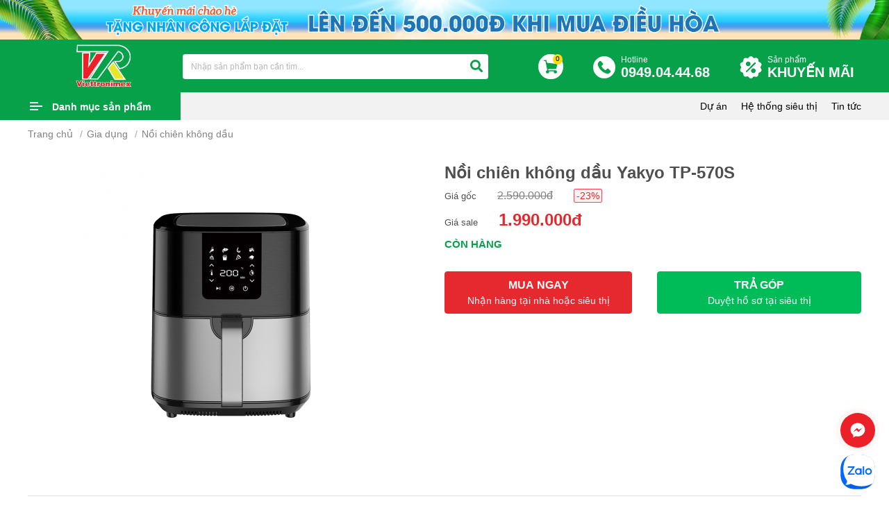

--- FILE ---
content_type: text/html; charset=UTF-8
request_url: https://vietro.com.vn/noi-chien-khong-dau-yakyo-tp-570s
body_size: 22538
content:
<!DOCTYPE html>
<html lang="vi">
<head>
<meta http-equiv="Content-Type" content="text/html; charset=utf-8">
<meta http-equiv="X-UA-Compatible" content="IE=edge">
<meta name="viewport" content="width=device-width, initial-scale=1.0, maximum-scale=1.0, user-scalable=0">
<meta name="language" content="vi">
<meta http-equiv="Refresh" content="3600">
<title>Nồi chiên không dầu Yakyo TP-570S</title>
<meta name="description" content="Nồi chiên không dầu Yakyo TP-570S">
<meta name="keywords" content="Nồi chiên không dầu Yakyo TP-570S">
<meta property="og:title" content="Nồi chiên không dầu Yakyo TP-570S">
<meta property="og:type" content="webpage">
<meta property="og:description" content="Nồi chiên không dầu Yakyo TP-570S">
<meta property="og:site_name" content="Siêu Thị Điện Máy Viettronimex">
<meta property="og:image" itemprop="thumbnailUrl" content="https://vietro.com.vn/uploads/product/noi-chien-khong-dau-yakyo-tp-570s-1636942848.png">
<meta property="og:url" content="https://vietro.com.vn/noi-chien-khong-dau-yakyo-tp-570s">
<meta name="copyright" content="© Copyright 2021 Viettronimex Đà Nẵng">
<meta name="author" itemprop="author" content="Siêu Thị Điện Máy Viettronimex">
<meta name="resource-type" content="document">
<meta name="distribution" content="global">
<meta name="robots" content="index, archive, follow, noodp">
<meta name="googlebot" content="index, archive, follow, noodp">
<meta name="msnbot" content="all, index, follow">
<meta name="revisit-after" content="1 days">
    <meta name="rating" content="general">
<link rel="canonical" href="https://vietro.com.vn/noi-chien-khong-dau-yakyo-tp-570s">
<link rel="nokia-touch-icon" sizes="57x57" href="https://vietro.com.vn/images/logos/57x57.png">
<link rel="apple-touch-icon" sizes="57x57" href="https://vietro.com.vn/images/logos/57x57.png">
<link rel="apple-touch-icon" sizes="60x60" href="https://vietro.com.vn/images/logos/60x60.png">
<link rel="apple-touch-icon" sizes="72x72" href="https://vietro.com.vn/images/logos/72x72.png">
<link rel="apple-touch-icon" sizes="76x76" href="https://vietro.com.vn/images/logos/76x76.png">
<link rel="apple-touch-icon" sizes="114x114" href="https://vietro.com.vn/images/logos/114x114.png">
<link rel="apple-touch-icon" sizes="120x120" href="https://vietro.com.vn/images/logos/120x120.png">
<link rel="apple-touch-icon" sizes="144x144" href="https://vietro.com.vn/images/logos/144x144.png">
<link rel="apple-touch-icon" sizes="152x152" href="https://vietro.com.vn/images/logos/152x152.png">
<link rel="apple-touch-icon" sizes="180x180" href="https://vietro.com.vn/images/logos/180x180.png">
<link rel="icon" type="image/png" sizes="192x192"  href="https://vietro.com.vn/images/logos/192x192.png">
<link rel="icon" type="image/png" sizes="96x96" href="https://vietro.com.vn/images/logos/96x96.png">
<link rel="icon" type="image/png" sizes="16x16" href="https://vietro.com.vn/images/logos/16x16.png">
<link rel="shortcut icon" href="https://vietro.com.vn/favicon.ico" type="image/x-icon">
<link rel="icon" href="https://vietro.com.vn/favicon.ico" type="image/x-icon">
<link type="text/css" rel="stylesheet" href="https://vietro.com.vn/css/stylesheet.css?ver=5.445" media="all">
<link type="text/css" rel="stylesheet" href="https://vietro.com.vn/css/responsive.css?ver=5.445" media="all">
<!-- Google Tag Manager -->
<script>(function(w,d,s,l,i){w[l]=w[l]||[];w[l].push({'gtm.start':
new Date().getTime(),event:'gtm.js'});var f=d.getElementsByTagName(s)[0],
j=d.createElement(s),dl=l!='dataLayer'?'&l='+l:'';j.async=true;j.src=
'https://www.googletagmanager.com/gtm.js?id='+i+dl;f.parentNode.insertBefore(j,f);
})(window,document,'script','dataLayer','GTM-5KM7Z6WQ');</script>
<!-- End Google Tag Manager -->
<!-- Global site tag (gtag.js) - Google Analytics -->
<script async src="https://www.googletagmanager.com/gtag/js?id=UA-216373892-1"></script>
<script>
  window.dataLayer = window.dataLayer || [];
  function gtag(){dataLayer.push(arguments);}
  gtag('js', new Date());

  gtag('config', 'UA-216373892-1');
</script>
<!-- Meta Pixel Code --> <script> !function(f,b,e,v,n,t,s) {if(f.fbq)return;n=f.fbq=function(){n.callMethod? n.callMethod.apply(n,arguments):n.queue.push(arguments)}; if(!f._fbq)f._fbq=n;n.push=n;n.loaded=!0;n.version='2.0'; n.queue=[];t=b.createElement(e);t.async=!0; t.src=v;s=b.getElementsByTagName(e)[0]; s.parentNode.insertBefore(t,s)}(window, document,'script', 'https://connect.facebook.net/en_US/fbevents.js'); fbq('init', '246881705761441'); fbq('track', 'PageView'); </script> <noscript><img height="1" width="1" style="display:none" src="https://www.facebook.com/tr?id=246881705761441&ev=PageView&noscript=1" /></noscript> <!-- End Meta Pixel Code -->
    <meta name="google-site-verification" content="XIcouBJ1FNRuy7L5JXuPf4q-6fTbT3y8hnJ3599EYlQ" />
</head>
<body>
<!-- Google Tag Manager (noscript) -->
<noscript><iframe src="https://www.googletagmanager.com/ns.html?id=GTM-5KM7Z6WQ"
height="0" width="0" style="display:none;visibility:hidden"></iframe></noscript>
<!-- End Google Tag Manager (noscript) -->
<div id="fb-root"></div>
<script>(function(d, s, id) {
  var js, fjs = d.getElementsByTagName(s)[0];
  if (d.getElementById(id)) return;
  js = d.createElement(s); js.id = id;
  js.src = "//connect.facebook.net/vi_VN/sdk.js#xfbml=1&version=v2.5";
  fjs.parentNode.insertBefore(js, fjs);
}(document, 'script', 'facebook-jssdk'));</script>

<script data-schema="Organization" type="application/ld+json">
{
"name":" Siêu Thị Điện Máy Viettronimex",
"url":" https://vietro.com.vn/",
"logo":" https://vietro.com.vn/uploads/files/Untitled-2-01%20copy.png",
"alternateName" : " Công ty cổ phần Điện Tử và Tin Học Viettronimex nguyên là chi nhánh công ty xuất nhập khẩu điện tử tại Đà Nẵng",
"sameAs":[
" https://www.facebook.com/viettronimexonline/"],
"@type":"Organization",
"@context":"http://schema.org",
"contactPoint": [{
"@type": "ContactPoint",
"telephone": "0949.04.44.68",
"name": "Viettro",
"contactType": "Sales Manager",
"sameAs":[
" https://www.facebook.com/viettronimexonline/"
]
}]
}
</script>
<!-- #wrapper -->
<div id="wrapper">
<div class="banner-viettro">
                <a href="" target="_blank" title="Khuyến mãi chào hè 2024">
                <img src="https://vietro.com.vn/uploads/gallery/banner-khuyen-mai-chao-he-2024-1710743418.png" alt="Khuyến mãi chào hè 2024">
            </a>
    </div>
<!-- .header -->
<header class="header">
    <div class="banner-viettro mobile">
                    <a href="" target="_blank" title="Khuyến mãi chào hè 2024">
                <img src="https://vietro.com.vn/uploads/gallery/khuyen-mai-chao-he-2024-1710743421.png" alt="Khuyến mãi chào hè 2024">
            </a>
            </div>

    <div class="header-mn box-wp">
        <div class="header-left">
            <div class="logo">
                                <a href="https://vietro.com.vn" title="Siêu Thị Điện Máy Viettronimex"><img src="https://vietro.com.vn/uploads/files/Untitled-2-01%20copy.png" alt="Siêu Thị Điện Máy Viettronimex"></a>
                            </div>
        </div>
        <div class="header-right">
            <div class="hd-bottom">
                <form class="h-search" action="https://vietro.com.vn/tim-kiem" method="get">
                    <label class="i1"><input type="text"  onkeyup="search_tukhoasp(this.value)" onclick="search_tukhoasp(this.value)" autocomplete="off" class="form-control search-remove-h" name="q" value="" placeholder="Nhập sản phẩm bạn cần tìm..."></label>
                    <label class="i2"><button type="submit" class="btn" name="s" value="filter"><i class="fa fa-search"></i></button></label>
                    <label class="i3"><p class="remove-search" onclick="myFunction()"><i class="fa fa-times"></i></p></label>
                    <div class="show_auto_timsp" id="show_auto_timsp"></div>
                </form>
                <div class="h-cart"><a href="https://vietro.com.vn/cart"><img src="/images/cart.svg" alt="cart"><span class="badge badge-danger">0</span></a></div><div class="h-hotline"><a href="tel:0949.04.44.68 "><small>Hotline</small><br><span>0949.04.44.68 </span></a></div><div class="h-hotline h-promotion"><a href="https://vietro.com.vn/khuyen-mai">Sản phẩm<br><span>KHUYẾN MÃI</span></a> </div>
            </div>
            <div class="bg-closeh" onclick="close_search()"></div>
        </div>
        <div class="clear"></div>
    </div>
</header>

<nav id="_nar" class="navbar">
    <div class="box-wp">
        <div class="menu-bar">
            <a class="menu-btn" href="javascript:;">Danh mục sản phẩm</a>
            <div class="navigation" role="navigation">
                <ul>
                    <li><a class="chan" href="https://vietro.com.vn/khuyen-mai " title="Hàng khuyến mãi"><img src="/images/sale1.png" alt=""><img class="xyz" src="/images/sale1t.png" alt="">Hàng khuyến mãi</a>
                                                    <li><a class="le" href="https://vietro.com.vn/tivi.html " title="Tivi"><img src="/uploads/images/icon%20menu/tv%201.png" alt=""><img class="xyz" src="/uploads/images/icon%20menu/tv%201t.png" alt="">Tivi</a>
                            <ul>                                    <li><a href="https://vietro.com.vn/tivi-samsung " title="Tivi Samsung">Tivi Samsung</a>

                                                                    <li><a href="https://vietro.com.vn/tivi-sony " title="Tivi Sony">Tivi Sony</a>

                                                                    <li><a href="https://vietro.com.vn/tivi-panasonic " title="Tivi Panasonic">Tivi Panasonic</a>

                                                                    <li><a href="https://vietro.com.vn/tivi-sharp " title="Tivi Sharp">Tivi Sharp</a>

                                                                    <li><a href="https://vietro.com.vn/tivi-tcl.html " title="Tivi TCL">Tivi TCL</a>

                                                                    <li><a href="https://vietro.com.vn/tivi-casper " title="Tivi Casper">Tivi Casper</a>

                                                                    <li><a href="https://vietro.com.vn/may-chieu-samsung-bzo7ocqrny " title="Máy chiếu Samsung">Máy chiếu Samsung</a>

                                                                    <li><a href="https://vietro.com.vn/tivi-lg " title="Tivi LG">Tivi LG</a>

                                                                    <li><a href="https://vietro.com.vn/tivi-coocaa.html " title="Tivi CooCaa">Tivi CooCaa</a>

                                                                    <li><a href="https://vietro.com.vn/xiaomi " title="Xiaomi">Xiaomi</a>

                                                                    <li><a href="https://vietro.com.vn/tivi-xiaomi " title="TIVI Xiaomi">TIVI Xiaomi</a>

                                                                    <li><a href="https://vietro.com.vn/tivi-led-jingzhan " title="Tivi LED Jingzhan">Tivi LED Jingzhan</a>

                                                                    <li><a href="https://vietro.com.vn/tivi-hisense.html " title="Tivi Hisense">Tivi Hisense</a>

                                </ul>
                            </li>
                                                    <li><a class="chan" href="https://vietro.com.vn/am-thanh " title="Âm thanh"><img src="/uploads/images/icon%20menu/loa%201.png" alt=""><img class="xyz" src="/uploads/images/icon%20menu/loa%201t.png" alt="">Âm thanh</a>
                            <ul>                                    <li><a href="https://vietro.com.vn/loa-thanh-samsung " title="Loa thanh Samsung">Loa thanh Samsung</a>

                                                                    <li><a href="https://vietro.com.vn/amply-loa " title="Amply - Loa">Amply - Loa</a>

                                                                    <li><a href="https://vietro.com.vn/loa-keo " title="Loa kéo">Loa kéo</a>

                                                                    <li><a href="https://vietro.com.vn/dan-am-thanh " title="Dàn âm thanh">Dàn âm thanh</a>

                                </ul>
                            </li>
                                                    <li><a class="le" href="https://vietro.com.vn/tu-lanh.html " title="Tủ lạnh"><img src="/uploads/images/icon%20menu/fridge.png" alt=""><img class="xyz" src="/uploads/images/icon%20menu/tulanh%201.png" alt="">Tủ lạnh</a>
                            <ul>                                    <li><a href="https://vietro.com.vn/tu-lanh-samsung " title="Tủ Lạnh Samsung">Tủ Lạnh Samsung</a>

                                                                    <li><a href="https://vietro.com.vn/tu-lanh-panasonic " title="Tủ Lạnh Panasonic">Tủ Lạnh Panasonic</a>

                                                                    <li><a href="https://vietro.com.vn/tu-lanh-electrolux " title="Tủ Lạnh Electrolux">Tủ Lạnh Electrolux</a>

                                                                    <li><a href="https://vietro.com.vn/tu-lanh-aqua " title="Tủ Lạnh Aqua">Tủ Lạnh Aqua</a>

                                                                    <li><a href="https://vietro.com.vn/tu-lanh-sharp " title="Tủ Lạnh Sharp">Tủ Lạnh Sharp</a>

                                                                    <li><a href="https://vietro.com.vn/tu-lanh-mitsubishi " title="Tủ Lạnh Mitsubishi">Tủ Lạnh Mitsubishi</a>

                                                                    <li><a href="https://vietro.com.vn/tu-lanh-funiki " title="Tủ Lạnh Funiki">Tủ Lạnh Funiki</a>

                                                                    <li><a href="https://vietro.com.vn/tu-ruou " title="Tủ Rượu">Tủ Rượu</a>

                                                                    <li><a href="https://vietro.com.vn/whirlpool " title="Tủ Lạnh Whirlpool">Tủ Lạnh Whirlpool</a>

                                                                    <li><a href="https://vietro.com.vn/tu-lanh-hitachi " title="Tủ lạnh Hitachi">Tủ lạnh Hitachi</a>

                                                                    <li><a href="https://vietro.com.vn/tu-lanh-toshiba " title="TỦ LẠNH TOSHIBA">TỦ LẠNH TOSHIBA</a>

                                                                    <li><a href="https://vietro.com.vn/tu-lanh-lg.html " title="Tủ lạnh LG">Tủ lạnh LG</a>

                                                                    <li><a href="https://vietro.com.vn/tu-lanh-casper.html " title="Tủ lạnh Casper">Tủ lạnh Casper</a>

                                                                    <li><a href="https://vietro.com.vn/tu-cham-soc-quan-ao-thong-minh.html " title="Tủ chăm sóc quần áo thông minh">Tủ chăm sóc quần áo thông minh</a>

                                                                    <li><a href="https://vietro.com.vn/tu-lanh-hisense.html " title="Tủ lạnh Hisense">Tủ lạnh Hisense</a>

                                </ul>
                            </li>
                                                    <li><a class="chan" href="https://vietro.com.vn/dieu-hoa.html " title="Điều hòa"><img src="/uploads/images/icon%20menu/maylanh%201.png" alt=""><img class="xyz" src="/uploads/images/icon%20menu/maylanh%201t.png" alt="">Điều hòa</a>
                            <ul>                                    <li><a href="https://vietro.com.vn/dieu-hoa-daikin " title="Điều hòa Daikin">Điều hòa Daikin</a>

                                                                    <li><a href="https://vietro.com.vn/dieu-hoa-electrolux " title="Điều hòa Electrolux">Điều hòa Electrolux</a>

                                                                    <li><a href="https://vietro.com.vn/dieu-hoa-lg " title="Điều hòa LG">Điều hòa LG</a>

                                                                    <li><a href="https://vietro.com.vn/dieu-hoa-aqua " title="Điều hòa Aqua">Điều hòa Aqua</a>

                                                                    <li><a href="https://vietro.com.vn/dieu-hoa-alaska " title="Điều hòa Alaska">Điều hòa Alaska</a>

                                                                    <li><a href="https://vietro.com.vn/dieu-hoa-panasonic " title="Điều hòa Panasonic">Điều hòa Panasonic</a>

                                                                    <li><a href="https://vietro.com.vn/dieu-hoa-mitsubishi " title="Điều hòa Mitsubishi">Điều hòa Mitsubishi</a>

                                                                    <li><a href="https://vietro.com.vn/dieu-hoa-samsung " title="Điều hòa Samsung">Điều hòa Samsung</a>

                                                                    <li><a href="https://vietro.com.vn/dieu-hoa-sharp.html " title="Điều hòa Sharp">Điều hòa Sharp</a>

                                                                    <li><a href="https://vietro.com.vn/dieu-hoa-funiki.html " title="Điều hòa Funiki">Điều hòa Funiki</a>

                                                                    <li><a href="https://vietro.com.vn/dieu-hoa-carrier.html " title="Điều hòa Carrier">Điều hòa Carrier</a>

                                                                    <li><a href="https://vietro.com.vn/dieu-hoa-toshiba " title="Điều hòa Toshiba">Điều hòa Toshiba</a>

                                                                    <li><a href="https://vietro.com.vn/dieu-hoa-nagakawa.html " title="Điều hòa Nagakawa">Điều hòa Nagakawa</a>

                                                                    <li><a href="https://vietro.com.vn/dieu-hoa-hisense.html " title="Điều hòa Hisense">Điều hòa Hisense</a>

                                                                    <li><a href="https://vietro.com.vn/dieu-hoa-casper " title="ĐIỀU HÒA CASPER">ĐIỀU HÒA CASPER</a>

                                                                    <li><a href="https://vietro.com.vn/midea " title="ĐIỀU HÒA MIDEA">ĐIỀU HÒA MIDEA</a>

                                                                    <li><a href="https://vietro.com.vn/dieu-hoa-mdv " title="ĐIỀU HOÀ MDV">ĐIỀU HOÀ MDV</a>

                                                                    <li><a href="https://vietro.com.vn/tcl " title="ĐIỀU HÒA TCL">ĐIỀU HÒA TCL</a>

                                                                    <li><a href="https://vietro.com.vn/dieu-hoa-du-an.html " title="Điều hòa dự án">Điều hòa dự án</a>

                                                                    <li><a href="https://vietro.com.vn/dieu-hoa-hitachi " title="ĐIỀU HÒA HITACHI">ĐIỀU HÒA HITACHI</a>

                                                                    <li><a href="https://vietro.com.vn/dieu-hoa-general.html " title="Điều hòa General">Điều hòa General</a>

                                                                    <li><a href="https://vietro.com.vn/dieu-hoa-fujitsu.html " title="Điều hòa Fujitsu">Điều hòa Fujitsu</a>

                                                                    <li><a href="https://vietro.com.vn/may-lanh-aux-thai-lan.html " title="Máy Lạnh Aux THÁI LAN">Máy Lạnh Aux THÁI LAN</a>

                                </ul>
                            </li>
                                                    <li><a class="le" href="https://vietro.com.vn/may-giat-say.html " title="Máy giặt - Sấy"><img src="/uploads/images/icon%20menu/maygiat%201.png" alt=""><img class="xyz" src="/uploads/images/icon%20menu/maygiat%201t.png" alt="">Máy giặt - Sấy</a>
                            <ul>                                    <li><a href="https://vietro.com.vn/may-giat-aqua " title="Máy giặt Aqua">Máy giặt Aqua</a>

                                                                    <li><a href="https://vietro.com.vn/may-giat-samsung " title="Máy giặt Samsung">Máy giặt Samsung</a>

                                                                    <li><a href="https://vietro.com.vn/may-giat-panasonic " title="Máy giặt Panasonic">Máy giặt Panasonic</a>

                                                                    <li><a href="https://vietro.com.vn/may-giat-electrolux " title="Máy giặt Electrolux">Máy giặt Electrolux</a>

                                                                    <li><a href="https://vietro.com.vn/may-giat-sharp " title="Máy giặt sharp">Máy giặt sharp</a>

                                                                    <li><a href="https://vietro.com.vn/may-giat-say-toshiba.html " title="Máy giặt - Sấy Toshiba">Máy giặt - Sấy Toshiba</a>

                                                                    <li><a href="https://vietro.com.vn/may-say-panasonic " title="Máy sấy Panasonic">Máy sấy Panasonic</a>

                                                                    <li><a href="https://vietro.com.vn/may-say-samsung " title="Máy sấy Samsung">Máy sấy Samsung</a>

                                                                    <li><a href="https://vietro.com.vn/may-say-eletrolux " title="Máy Sấy Eletrolux">Máy Sấy Eletrolux</a>

                                                                    <li><a href="https://vietro.com.vn/may-giat-say-lg " title="Máy Giặt - Sấy LG">Máy Giặt - Sấy LG</a>

                                                                    <li><a href="https://vietro.com.vn/may-giat-hitachi.html " title="Máy giặt Hitachi">Máy giặt Hitachi</a>

                                                                    <li><a href="https://vietro.com.vn/may-giat-may-say-casper.html " title="Máy giặt - Máy sấy Casper">Máy giặt - Máy sấy Casper</a>

                                                                    <li><a href="https://vietro.com.vn/may-giat-say-whirlpool " title="Máy Giặt - Sấy Whirlpool">Máy Giặt - Sấy Whirlpool</a>

                                                                    <li><a href="https://vietro.com.vn/giat-say-cong-nghiep-dich-vu.html " title="Giặt - Sấy công nghiệp - dịch vụ">Giặt - Sấy công nghiệp - dịch vụ</a>

                                                                    <li><a href="https://vietro.com.vn/tu-say-kungfu " title="Tủ sấy Kungfu">Tủ sấy Kungfu</a>

                                                                    <li><a href="https://vietro.com.vn/may-say-khac " title="Máy sấy khác">Máy sấy khác</a>

                                                                    <li><a href="https://vietro.com.vn/chan-de-mg " title="CHÂN ĐẾ MG">CHÂN ĐẾ MG</a>

                                                                    <li><a href="https://vietro.com.vn/may-giat-casper-i1qs2ixbxd.html " title="Máy giặt Casper">Máy giặt Casper</a>

                                                                    <li><a href="https://vietro.com.vn/may-giat-hisense.html " title="Máy giặt Hisense">Máy giặt Hisense</a>

                                </ul>
                            </li>
                                                    <li><a class="chan" href="https://vietro.com.vn/tu-dong-mat " title="Tủ đông - Mát"><img src="/uploads/images/icon%20menu/tudong%201.png" alt=""><img class="xyz" src="/uploads/images/icon%20menu/tudong%201t.png" alt="">Tủ đông - Mát</a>
                            <ul>                                    <li><a href="https://vietro.com.vn/tu-dong-aqua " title="Tủ đông Aqua">Tủ đông Aqua</a>

                                                                    <li><a href="https://vietro.com.vn/tu-dong-darling " title="Tủ đông Darling">Tủ đông Darling</a>

                                                                    <li><a href="https://vietro.com.vn/tu-dong-mat-funiki-hoa-phat.html " title="Tủ đông mát Funiki ( Hòa Phát )">Tủ đông mát Funiki ( Hòa Phát )</a>

                                                                    <li><a href="https://vietro.com.vn/tu-dong-alaska " title="Tủ đông Alaska">Tủ đông Alaska</a>

                                                                    <li><a href="https://vietro.com.vn/tu-mat-alaska " title="Tủ mát Alaska">Tủ mát Alaska</a>

                                                                    <li><a href="https://vietro.com.vn/tu-dong-sanaky.html " title="Tủ đông Sanaky">Tủ đông Sanaky</a>

                                                                    <li><a href="https://vietro.com.vn/tu-mat-sanaky.html " title="Tủ mát Sanaky">Tủ mát Sanaky</a>

                                                                    <li><a href="https://vietro.com.vn/sanden " title="Sanden">Sanden</a>

                                </ul>
                            </li>
                                                    <li><a class="le" href="https://vietro.com.vn/quat-lam-mat " title="Quạt làm mát"><img src="/uploads/images/icon%20menu/quat%201.png" alt=""><img class="xyz" src="/uploads/images/icon%20menu/quat%201t.png" alt="">Quạt làm mát</a>
                            <ul>                                    <li><a href="https://vietro.com.vn/quat-daikiosan " title="Quạt Daikiosan">Quạt Daikiosan</a>

                                                                    <li><a href="https://vietro.com.vn/quat-sharp " title="Quạt Sharp">Quạt Sharp</a>

                                                                    <li><a href="https://vietro.com.vn/quat-chan-gio " title="Quạt chắn gió">Quạt chắn gió</a>

                                                                    <li><a href="https://vietro.com.vn/quat-suoi " title="Quạt sưởi">Quạt sưởi</a>

                                                                    <li><a href="https://vietro.com.vn/quat-daikio.html " title="Quạt Daikio">Quạt Daikio</a>

                                                                    <li><a href="https://vietro.com.vn/quat-caribbean " title="Quạt Caribbean">Quạt Caribbean</a>

                                                                    <li><a href="https://vietro.com.vn/quat-panasonic " title="quạt Panasonic">quạt Panasonic</a>

                                                                    <li><a href="https://vietro.com.vn/quat-lifan " title="QUẠT Lifan">QUẠT Lifan</a>

                                                                    <li><a href="https://vietro.com.vn/quat-toshiba " title="QUẠT TOSHIBA">QUẠT TOSHIBA</a>

                                                                    <li><a href="https://vietro.com.vn/quat-senko " title="Quạt Senko">Quạt Senko</a>

                                </ul>
                            </li>
                                                    <li><a class="chan" href="https://vietro.com.vn/ghe-massage " title="Ghế Massage"><img src="/uploads/files/chair.png" alt=""><img class="xyz" src="/uploads/files/chair%20(1).png" alt="">Ghế Massage</a>
                            <ul>                                    <li><a href="https://vietro.com.vn/ghe-massage-cao-cap-dai-viet " title="Ghế Massage Cao cấp Đại Việt">Ghế Massage Cao cấp Đại Việt</a>

                                                                    <li><a href="https://vietro.com.vn/ghe-massage-klc " title="Ghế Massage KLC">Ghế Massage KLC</a>

                                </ul>
                            </li>
                                                    <li><a class="le" href="https://vietro.com.vn/laptop " title="LAPTOP"><img src="/uploads/files/laptop%20(4).png" alt=""><img class="xyz" src="/uploads/files/laptop%20(3).png" alt="">LAPTOP</a>
                            <ul>                                    <li><a href="https://vietro.com.vn/dell " title="DELL">DELL</a>

                                                                    <li><a href="https://vietro.com.vn/dien-thoai-di-dong-kfzacixj30 " title="MÁY TÍNH BÀN">MÁY TÍNH BÀN</a>

                                                                    <li><a href="https://vietro.com.vn/macbook " title="MACBOOK">MACBOOK</a>

                                                                    <li><a href="https://vietro.com.vn/may-tinh-all-in-one.html " title="Máy tính All in one">Máy tính All in one</a>

                                </ul>
                            </li>
                                                    <li><a class="chan" href="https://vietro.com.vn/dien-thoai-di-dong " title="ĐIỆN THOẠI DI ĐỘNG"><img src="/uploads/files/smartphone.png" alt=""><img class="xyz" src="/uploads/files/smartphone%20(1).png" alt="">ĐIỆN THOẠI DI ĐỘNG</a>
                            <ul>                                    <li><a href="https://vietro.com.vn/dien-thoai-di-dong-vb0rjqbmsl " title="XIAOMI">XIAOMI</a>

                                                                    <li><a href="https://vietro.com.vn/samsung " title="SAMSUNG">SAMSUNG</a>

                                                                    <li><a href="https://vietro.com.vn/sac-dien-thoai " title="SẠC ĐIỆN THOẠI">SẠC ĐIỆN THOẠI</a>

                                </ul>
                            </li>
                                                    <li><a class="le" href="https://vietro.com.vn/gio-qua-tet-2023-vtr.html " title="Giỏ quà tết 2023"><img src="/uploads/files/Untitled-1-01.png" alt=""><img class="xyz" src="" alt="">Giỏ quà tết 2023</a>
                            <ul></ul>
                            </li>
                                                    <li><a class="chan" href="https://vietro.com.vn/may-van-phong-e0gc2gk0jc.html " title="Máy văn phòng"><img src="/uploads/files/mayvanphong-01-01.png" alt=""><img class="xyz" src="" alt="">Máy văn phòng</a>
                            <ul>                                    <li><a href="https://vietro.com.vn/muc-may-in-prfurk155w " title="MỰC MÁY IN">MỰC MÁY IN</a>

                                                                    <li><a href="https://vietro.com.vn/may-photocopy.html " title="Máy photocopy">Máy photocopy</a>

                                                                    <li><a href="https://vietro.com.vn/may-vi-tinh.html " title="Máy vi tính">Máy vi tính</a>

                                </ul>
                            </li>
                                                                <li><a class="le" href="https://vietro.com.vn/gia-dung " title="Gia dụng"><img src="/images/giadung.png" alt=""> <img class="xyz" src="/images/giadungt.png" alt="">Gia dụng</a>
                        <ul>
                                                        <li><a href="https://vietro.com.vn/may-nuoc-nong " title="Máy nước nóng">Máy nước nóng</a>

                                                            <li><a href="https://vietro.com.vn/ban-ui " title="Bàn ủi">Bàn ủi</a>

                                                            <li><a href="https://vietro.com.vn/bep-dien " title="Bếp điện">Bếp điện</a>

                                                            <li><a href="https://vietro.com.vn/bep-gas " title="Bếp gas">Bếp gas</a>

                                                            <li><a href="https://vietro.com.vn/bep-tu " title="Bếp từ">Bếp từ</a>

                                                            <li><a href="https://vietro.com.vn/binh-dun-sieu-toc " title="Bình đun siêu tốc">Bình đun siêu tốc</a>

                                                            <li><a href="https://vietro.com.vn/binh-thuy-dien " title="Bình thủy điện">Bình thủy điện</a>

                                                            <li><a href="https://vietro.com.vn/cay-nuoc-nong-lanh " title="Cây nước nóng lạnh">Cây nước nóng lạnh</a>

                                                            <li><a href="https://vietro.com.vn/den-suoi-den-sac.html " title="Đèn sưởi, Đèn Sạc">Đèn sưởi, Đèn Sạc</a>

                                                            <li><a href="https://vietro.com.vn/lau-dien " title="Lẩu điện">Lẩu điện</a>

                                                            <li><a href="https://vietro.com.vn/lo-nuong " title="Lò nướng">Lò nướng</a>

                                                            <li><a href="https://vietro.com.vn/lo-vi-song " title="Lò vi sóng">Lò vi sóng</a>

                                                            <li><a href="https://vietro.com.vn/may-danh-trung " title="Máy đánh trứng">Máy đánh trứng</a>

                                                            <li><a href="https://vietro.com.vn/may-ep-trai-cay " title="Máy ép trái cây">Máy ép trái cây</a>

                                                            <li><a href="https://vietro.com.vn/may-hut-bui " title="Máy hút bụi">Máy hút bụi</a>

                                                            <li><a href="https://vietro.com.vn/may-say-toc " title="Máy sấy tóc">Máy sấy tóc</a>

                                                            <li><a href="https://vietro.com.vn/may-xay-sinh-to " title="Máy xay sinh tố">Máy xay sinh tố</a>

                                                            <li><a href="https://vietro.com.vn/gia-dung/noi-ap-suat.html " title="Nồi áp suất">Nồi áp suất</a>

                                                            <li><a href="https://vietro.com.vn/noi-com-dien " title="Nồi cơm điện">Nồi cơm điện</a>

                                                            <li><a href="https://vietro.com.vn/may-hut-mui " title="Máy hút mùi">Máy hút mùi</a>

                                                            <li><a href="https://vietro.com.vn/may-loc-nuoc " title="Máy lọc nước">Máy lọc nước</a>

                                                            <li><a href="https://vietro.com.vn/may-chong-am " title="Máy chống ẩm">Máy chống ẩm</a>

                                                            <li><a href="https://vietro.com.vn/may-loc-khong-khi-may-hut-am.html " title="Máy lọc không khí - máy hút ẩm">Máy lọc không khí - máy hút ẩm</a>

                                                            <li><a href="https://vietro.com.vn/noi-chien-khong-dau " title="Nồi chiên không dầu">Nồi chiên không dầu</a>

                                                            <li><a href="https://vietro.com.vn/may-vat-cam " title="Máy vắt cam">Máy vắt cam</a>

                                                            <li><a href="https://vietro.com.vn/quat-dieu-hoa " title="Quạt điều hòa">Quạt điều hòa</a>

                                                            <li><a href="https://vietro.com.vn/quat " title="Quạt">Quạt</a>

                                                            <li><a href="https://vietro.com.vn/thiet-bi-dien " title="Thiết bị Điện">Thiết bị Điện</a>

                                                            <li><a href="https://vietro.com.vn/may-xay-thit " title="Máy xay thịt">Máy xay thịt</a>

                                                            <li><a href="https://vietro.com.vn/noi-nau-cham " title="Nồi nấu chậm">Nồi nấu chậm</a>

                                                            <li><a href="https://vietro.com.vn/may-lam-banh-mi " title="Máy làm bánh mì">Máy làm bánh mì</a>

                                                            <li><a href="https://vietro.com.vn/may-uon-mi " title="Máy uốn mi">Máy uốn mi</a>

                                                            <li><a href="https://vietro.com.vn/may-diet-khuan-tiet-trung " title="Máy diệt khuẩn tiệt trùng">Máy diệt khuẩn tiệt trùng</a>

                                                            <li><a href="https://vietro.com.vn/may-say-rua-chen-bat " title="Máy sấy-rửa chén bát">Máy sấy-rửa chén bát</a>

                                                            <li><a href="https://vietro.com.vn/may-cao-tia-long.html " title="Máy cạo tỉa lông">Máy cạo tỉa lông</a>

                                                            <li><a href="https://vietro.com.vn/may-xong-hoi " title="Máy xông hơi">Máy xông hơi</a>

                                                            <li><a href="https://vietro.com.vn/may-cao-rau " title="Máy cạo râu">Máy cạo râu</a>

                                                            <li><a href="https://vietro.com.vn/tong-do " title="Tông đơ">Tông đơ</a>

                                                            <li><a href="https://vietro.com.vn/ket-sat-ca-nhan.html " title="Két sắt cá nhân">Két sắt cá nhân</a>

                                                            <li><a href="https://vietro.com.vn/may-suoi " title="MÁY SƯỞI">MÁY SƯỞI</a>

                                                            <li><a href="https://vietro.com.vn/may-lam-toi.html " title="Máy làm tỏi Đen">Máy làm tỏi Đen</a>

                                                            <li><a href="https://vietro.com.vn/binh-sieu-thuoc " title="BÌNH SIÊU THUỐC">BÌNH SIÊU THUỐC</a>

                                                            <li><a href="https://vietro.com.vn/may-say-chen " title="Máy sấy chén">Máy sấy chén</a>

                                                            <li><a href="https://vietro.com.vn/may-hut-chan-khong " title="MÁY HÚT CHÂN KHÔNG">MÁY HÚT CHÂN KHÔNG</a>

                                                            <li><a href="https://vietro.com.vn/may-loc-nuoc-m2kjfhw8x8 " title="MÁY LỌC NƯỚC">MÁY LỌC NƯỚC</a>

                                                            <li><a href="https://vietro.com.vn/binh-sieu-thuoc-7druzxlnpf " title="BÌNH SIÊU THUỐC">BÌNH SIÊU THUỐC</a>

                                                            <li><a href="https://vietro.com.vn/may-bom " title="MÁY BƠM">MÁY BƠM</a>

                                                            <li><a href="https://vietro.com.vn/thang-nhom " title="THANG NHÔM">THANG NHÔM</a>

                                
                        </ul>

                                        </ul>
            </div>
        </div>
        <div class="pull-right">
           <div class="rull-right-left">
                          </div>
            <div class="rull-right-right">
                <ul>
                    <li ><a href="https://vietro.com.vn/du-an">Dự án</a></li>
                    <li ><a href="https://vietro.com.vn/he-thong-sieu-thi">Hệ thống siêu thị</a></li>
                    <li class="menu-child "><a href="https://vietro.com.vn/tin-tuc">Tin tức</a>
                        <ul>
                                                            <li><a href="https://vietro.com.vn/tin-khuyen-mai">Tin khuyến mãi</a> </li>
                                                            <li><a href="https://vietro.com.vn/cam-nang">Cẩm nang</a> </li>
                                                            <li><a href="https://vietro.com.vn/tuyen-dung">Tuyển dụng</a> </li>
                                                    </ul>
                    </li>
                </ul>
            </div>
            <div class="clear"></div>
        </div>
    </div>
</nav>
<!-- / .header -->
<!-- .container -->
<main class="main-container">
<section class="breadcrumb"><div class="box-wp"><a href="https://vietro.com.vn" title="Trang chủ">Trang chủ</a><a href="https://vietro.com.vn/gia-dung" title="Gia dụng">Gia dụng</a><a href="https://vietro.com.vn/noi-chien-khong-dau" title="Nồi chiên không dầu">Nồi chiên không dầu</a></div></section><section class="main">    <div class="box-wp">
        <div class="content fu--cleft">
            <div class="pd-dt-shop clearfix">
            <div class="vt-load-product">

            <input type="hidden" name="id_menu" value="412">


                  <div class="pd-s-gal">
                    <div class="img"><a data-fancybox="gallery" href="https://vietro.com.vn/uploads/product/full-noi-chien-khong-dau-yakyo-tp-570s-1636942848.png" data-caption="Nồi chiên không dầu Yakyo TP-570S"><img src="https://vietro.com.vn/uploads/product/full-noi-chien-khong-dau-yakyo-tp-570s-1636942848.png"></a></div>                </div>

                <div class="pd-s-des">
                    <div class="title-pro">
                         <h1 class="pd-s-title">Nồi chiên không dầu Yakyo TP-570S</h1>
                    </div>
                    <p><p class="gia-soc">Giá gốc<label class="price-ps">2.590.000đ</label></p><label class="price-ds">-23%</label><p class="gia-sale">Giá sale<label class="price-pp">1.990.000đ</label></p></label></p><ul class="pd-s-ul"><li><span class="pd-s-s01">Còn hàng</span></li></ul><div class="fu--order pd-s-order"><div class="pd-s-orders clearfix"><div class="b-pn"><input type="hidden" name="qty" value="1"></div><div class="vto-order"><label class="b-pp"><button type="button" class="btn btn--fu-p" name="buy" value="3600">MUA NGAY <span>Nhận hàng tại nhà hoặc siêu thị</span></button></label></div><p class="tragopspham"><a href="https://vietro.com.vn/tra-gop?id=3600">TRẢ GÓP<span>Duyệt hồ sơ tại siêu thị</span></a></p></div></div>                  
               
                      <ul class="pd-s-ul box-uudai"></ul>                </div>
                 <div class="clear"></div>
                 </div>

            </div>

            <div class="wrap-detail wp-ln-right clearfix">


                <div class="vt--pro-ts">
                                    <div class="thongsoprodt">
                        <h3 class="wp-title1" style="text-transform: capitalize;">Thông số kỹ thuật <span>Nồi chiên không dầu Yakyo TP-570S</span></h3>
                                                 <div class="contthongso">
                           <div class="parameter-all">
                           <div class="parameter-item"><ul class="ulist">                                    <li>
                                        <div class="ctLeft">
                                            <p>Dung tích tổng:</p>
                                        </div>
                                        <div class="ctRight">
                                            <p>5.7L</p>
                                        </div>
                                    </li>
                                                                    <li>
                                        <div class="ctLeft">
                                            <p>Công suất:</p>
                                        </div>
                                        <div class="ctRight">
                                            <p>1.500W</p>
                                        </div>
                                    </li>
                                                                    <li>
                                        <div class="ctLeft">
                                            <p>Hẹn giờ:</p>
                                        </div>
                                        <div class="ctRight">
                                            <p>60 phút</p>
                                        </div>
                                    </li>
                                                                    <li>
                                        <div class="ctLeft">
                                            <p>Chất liệu:</p>
                                        </div>
                                        <div class="ctRight">
                                            <p>Hợp kim nhôm phủ chống dính</p>
                                        </div>
                                    </li>
                                </ul></div>                           </div>

                        </div>
                        <div class="xemthongso">
                            <p>Xem cấu hình chi tiết</p>
                        </div>
                                            </div>
                                        <div class="wptsofixed">
                        <div class="fixedtso">
                            <h3 class="wp-title1">Thông số kỹ thuật</h3>
                            <div class="contthongsos">
                                    <div class="parameter-all">
                                    <div class="parameter-item"><ul class="ulist">                                        <li>
                                            <div class="ctLeft">
                                                <p>Dung tích tổng:</p>
                                            </div>
                                            <div class="ctRight">
                                                <p>5.7L</p>
                                            </div>
                                        </li>
                                                                        <li>
                                            <div class="ctLeft">
                                                <p>Công suất:</p>
                                            </div>
                                            <div class="ctRight">
                                                <p>1.500W</p>
                                            </div>
                                        </li>
                                                                        <li>
                                            <div class="ctLeft">
                                                <p>Hẹn giờ:</p>
                                            </div>
                                            <div class="ctRight">
                                                <p>60 phút</p>
                                            </div>
                                        </li>
                                                                        <li>
                                            <div class="ctLeft">
                                                <p>Chất liệu:</p>
                                            </div>
                                            <div class="ctRight">
                                                <p>Hợp kim nhôm phủ chống dính</p>
                                            </div>
                                        </li>
                                </ul></div>                                    </div>


                        </div>

                    </div><img src="https://vietro.com.vn/images/close.png" class="dongthongso">
                </div>
            </div>

              <div class="vt--pro-content">
                    <h3 class="wp-title1">Thông tin chi tiết</h3><div class="detail-wp contentprodt contentprodt0"><div class="contentcprod"> <h2 id="anchor-spec">&nbsp;THÔNG TIN SẢN PHẨM YAKYO TP-570S</h2>

<p>Gia đình bạn rất thích ăn các món chiên, nhưng việc đứng chiên thực phẩm trong dầu tốn rất nhiều thời gian và thực phẩm đẫm dầu thường không tốt cho sức khỏe. Hiểu được tâm lý của người nội chợ, các chuyên gia đã cho ra đời&nbsp;<strong><em>nồi chiên không dầu&nbsp;</em></strong>như là một cuộc cách mạng trong công nghệ chiên nấu. Tiện lợi, an toàn sức khỏe, chiên nấu nhanh là những ưu điểm vượt trội của nồi chiên không dầu. Trong đó nổi bật nhất là chiếc&nbsp;<strong><em>Nồi chiên không dầu Yakyo TP-570S</em></strong>. Đây là sản phẩm gia dụng thiết thực, được ưa chuộng bởi nhiều tính năng tiện ích. Đồng thời nồi còn có chức năng giảm lượng dầu mỡ trong thực phẩm đến 90%, an toàn cho sức khỏe.</p>

<p><img alt="Kích thước của Nồi chiên không dầu Yakyo TP-570S" height="500" src="https://kingshop.vn/data/images/Noi-chien-khong-dau-Yakyo-TP-570S-5.jpg" width="800" /></p>

<p><strong><em>Nồi chiên chân không Yakyo TP-570S</em></strong>&nbsp;mang trong mình kiểu dáng hiện đại và tinh tế nhờ lấy màu xám làm tông màu chủ đạo tạo nên sự sang trọng cho sản phẩm, nhờ đó thích hợp với hầu hết mọi không gian nội thất khác nhau, tôn lên vẻ đẹp cho không gian bếp của bạn.&nbsp;<strong><em>Nồi chiên chân không&nbsp;</em></strong>này được thiết kế phần vỏ được làm bằng chất liệu nhựa ABS siêu bền, có khả năng chịu nhiệt, chịu lực tốt cũng như dễ vệ sinh, lau chùi sau khi dùng xong, lồng nồi sử dụng chất liệu hợp kim nhôm phủ lớp chống dính cao cấp, không sản sinh độc hại trong quá trình chiên giúp đảm bảo an toàn cho sức khỏe người dùng.</p>

<p><img alt="Dung tích của Nồi chiên không dầu Yakyo TP-570S" height="500" src="https://kingshop.vn/data/images/Noi-chien-khong-dau-Yakyo-TP-570S-2.jpg" width="800" /></p>

<p><strong><em>Yakyo TP-570S</em></strong>&nbsp;được trang bị dung tích lồng nồi khá lớn lên đến 5,7 lít sẽ đáp ứng tốt nhu cầu chiên thực phẩm cho các gia đình 4-6 người, với dung tích này bạn có thể chiên gà nguyên con mà không cần chặt nhỏ.&nbsp;<strong><em>Nồi chiên không khí</em></strong>&nbsp;này được thiết kế hệ thống điều khiển thông minh với nút cảm ứng siêu nhạy 1 lần chạm giúp bạn dễ dàng kích hoạt các chế độ chiên nấu. Bên cạnh đó nồi còn được trang bị màn hình LCD hiển thị rõ ràng các chế độ chiên cho bạn dễ dàng quan sát. Nồi tích hợp công suất lớn 1500W giúp thức ăn chín đều thơm ngon vàng giòn trong thời gian ngắn mà không cần sử dụng dầu nhờ đó giúp bạn có thể rút ngắn thời gian chiên nấu mà vẫn có được món chiên như ý.</p>

<p><img alt="Bảng điều khiển của Nồi chiên không dầu Yakyo TP-570S" height="500" src="https://kingshop.vn/data/images/Noi-chien-khong-dau-Yakyo-TP-570S-3.jpg" width="800" /></p>

<p><strong><em>Nồi chiên không khí Yakyo</em></strong>&nbsp;TP-570S áp dụng công nghệ chiên nướng chân không tiên tiến nhất hiện nay, tạo luồng khí nóng lan tỏa đều bên trong nồi để giúp thức ăn được đốt nóng 360 độ, với công nghệ chiên nướng thông minh đã làm giảm thiểu 90% lượng dầu mỡ trong thực phẩm giúp đảm bảo sức khỏe cho cả gia đình bạn. Sản phẩm có chế độ hẹn giờ nấu thông minh đến 60 phút, rất tiện lợi với những người bận rộn, bạn chỉ cần cho thực phẩm vào nồi và điều chỉnh nhiệt độ và thời gian chiên thích hợp là đã có được một bữa ăn ngon lành mà không cần mất thời gian như phương pháp chiên truyền thống.</p>

<p><img alt="Công suất của Nồi chiên không dầu Yakyo TP-570S" height="500" src="https://kingshop.vn/data/images/Noi-chien-khong-dau-Yakyo-TP-570S-4.jpg" width="800" /></p>
</div><div class="xemthemndung"><p>Đọc tiếp</p></div></div>                </div>
        </div>

        <div class="pd-s-info">
            <h3 class="wp-title1">đánh giá & bình luận</h3>
            <div class="total_rating">
                <div class="khung-dangia-left">
                    Chưa có đánh giá                </div>
                <div class="khung-dangia-right">
                    <div class="khung-danhgia-item">
                        <div class="khung-danhgia-sosao">
                            <p><i class="c-ratings fa fa-star"></i>5</p>
                        </div>
                        <div class="thongke-danhgia">
                                                    </div>
                        <div class="sodanhgia">

                            <p><span>0</span> đánh giá</p>
                        </div>
                        <div class="clear"></div>
                    </div>
                    <div class="khung-danhgia-item">
                        <div class="khung-danhgia-sosao">
                            <p><i class="c-ratings fa fa-star"></i>4 </p>
                        </div>
                        <div class="thongke-danhgia">
                                                    </div>
                        <div class="sodanhgia">

                            <p><span>0</span> đánh giá</p>
                        </div>
                        <div class="clear"></div>
                    </div>
                    <div class="khung-danhgia-item">
                        <div class="khung-danhgia-sosao">
                            <p><i class="c-ratings fa fa-star"></i>3 </p>
                        </div>
                        <div class="thongke-danhgia">
                                                    </div>
                        <div class="sodanhgia">

                            <p><span>0</span> đánh giá</p>
                        </div>
                        <div class="clear"></div>
                    </div>
                    <div class="khung-danhgia-item">
                        <div class="khung-danhgia-sosao">
                            <p><i class="c-ratings fa fa-star"></i>2 </p>
                        </div>
                        <div class="thongke-danhgia">
                                                    </div>
                        <div class="sodanhgia">

                            <p><span>0</span> đánh giá</p>
                        </div>
                        <div class="clear"></div>
                    </div>
                    <div class="khung-danhgia-item">
                        <div class="khung-danhgia-sosao">
                            <p><i class="c-ratings fa fa-star"></i>1 </p>
                        </div>
                        <div class="thongke-danhgia">
                                                    </div>
                        <div class="sodanhgia">

                            <p><span>0</span> đánh giá</p>
                        </div>
                        <div class="clear"></div>
                    </div>
                </div>
                <div class="clear"></div>

            </div>
            <div class="vt-question">
                <div class="vt-question-post">
                                    </div>

            </div>
            <div class="vt-rating">
                <div class="vt-rating-box">
                    <h4 class="title-rating">Để lại đánh giá của bạn</h4>
                    <form id="frm_danhgia" name="frm_danhgia" class="frm_danhgia" method="post">
                    <input type="hidden" name="product_id" value="3600">
                    <input type="hidden" name="evaluate_menu_id" value="501">
                    <input type="hidden" name="is_active" value="0">
                    <div class="f-space05 clearfix">
                        <div id="rating">
                            <input type="radio" id="star5" name="rating" value="5" required  />
                            <label class = "full" for="star5" title="Awesome - 5 stars"><i class="c-ratings fa fa-star"></i> </label>

                            <input type="radio" id="star4" name="rating" value="4" required/>
                            <label class = "full" for="star4" title="Pretty good - 4 stars"><i class="c-ratings fa fa-star"></i></label>

                            <input type="radio" id="star3" name="rating" value="3" required/>
                            <label class = "full" for="star3" title="Meh - 3 stars"><i class="c-ratings fa fa-star"></i></label>

                            <input type="radio" id="star2" name="rating" value="2" required/>
                            <label class = "full" for="star2" title="Kinda bad - 2 stars"><i class="c-ratings fa fa-star"></i></label>

                            <input type="radio" id="star1" name="rating" value="1" required/>
                            <label class = "full" for="star1" title="Sucks big time - 1 star"><i class="c-ratings fa fa-star"></i></label>
                        </div>
                    </div>
                    <div class="form-item form-ss">
                        <input type="text" name="name" placeholder="Họ và tên*" value="" maxlength="250" required>
                    </div>
                    <div class="form-item form-ss">
                        <input type="text" name="email" placeholder="Email*" value="" maxlength="250" required>
                    </div>
                    <div class="form-item form-ss">
                        <input type="text" name="tel" placeholder="Số điện thoại*" value="" maxlength="20" required>
                    </div>
                    <div class="form-item form-lg">
                        <textarea name="content" placeholder="Nội dung*" cols="60" rows="4" required></textarea>
                    </div>
                    <div class="clear"></div>
                    <div class="nuttuvan">
                        <input type="submit" id="_send_order" name="send_booking" value="Gửi đánh giá">
                    </div>
                </form>
                </div>
            </div>
        </div>
	</div>
	<div class="box-others"><h2 class="wp-title2"><a href="https://vietro.com.vn/gia-dung">Sản phẩm tương tự</a></h2><div class="fu--list"> <div class="swiper-container myotherPro"><div class="swiper-wrapper"><div class="fu--pd-item swiper-slide">
    <div class="box">
        <label class="p-sale"><img src="/images/sale.svg"><span>SALE</span></label>        <div class="img">
            <a href="https://vietro.com.vn/noi-chien-khong-dau-sunhouse-shd4030-6.5-lit-new.html?Itemid=0" title="Nồi Chiên Không Dầu Sunhouse SHD4030 6.5 Lít NEW"><img src="https://vietro.com.vn/uploads/product/noi-chien-khong-dau-sunhouse-shd4030-6.5-lit-new-1767934917.jpg" alt="Nồi Chiên Không Dầu Sunhouse SHD4030 6.5 Lít NEW"></a>                  </div>
        <div class="p-ifn">
            <h3 class="p-tt"><a href="https://vietro.com.vn/noi-chien-khong-dau-sunhouse-shd4030-6.5-lit-new.html?Itemid=0">Nồi Chiên Không Dầu Sunhouse SHD4030 6.5 Lít NEW</a></h3>            <div class="vt-price">
                <div class="p-price"><label class="pp-p">1.350.000đ</label><label class="pp-s"><abbr>1.950.000đ</abbr><span class="p-salept">-31%</span></label></div>                <div class="p-promotion">
                                    </div>
                <div class="clear"></div>
            </div>
        </div>
    </div>
</div>
        <div class="fu--pd-item swiper-slide">
    <div class="box">
        <label class="p-sale"><img src="/images/sale.svg"><span>SALE</span></label>        <div class="img">
            <a href="https://vietro.com.vn/noi-chien-khong-dau-philips-6.2-lit-na130/00-new.html?Itemid=0" title="Nồi chiên không dầu Philips 6.2 lít NA130/00 NEW"><img src="https://vietro.com.vn/uploads/product/noi-chien-khong-dau-philips-6.2-lit-na13000-new-1767934346.jpg" alt="Nồi chiên không dầu Philips 6.2 lít NA130/00 NEW"></a>                  </div>
        <div class="p-ifn">
            <h3 class="p-tt"><a href="https://vietro.com.vn/noi-chien-khong-dau-philips-6.2-lit-na130/00-new.html?Itemid=0">Nồi chiên không dầu Philips 6.2 lít NA130/00 NEW</a></h3>            <div class="vt-price">
                <div class="p-price"><label class="pp-p">1.690.000đ</label><label class="pp-s"><abbr>2.060.000đ</abbr><span class="p-salept">-18%</span></label></div>                <div class="p-promotion">
                                    </div>
                <div class="clear"></div>
            </div>
        </div>
    </div>
</div>
        <div class="fu--pd-item swiper-slide">
    <div class="box">
        <label class="p-sale"><img src="/images/sale.svg"><span>SALE</span></label>        <div class="img">
            <a href="https://vietro.com.vn/noi-chien-hap-da-nang-olivo-sf15-37-chuong-trinh-cai-san-dung-tich-15l-cong-suat-2620w.html?Itemid=0" title="Nồi Chiên Hấp Đa Năng OLIVO SF15 – 37 Chương Trình Cài Sẵn – Dung Tích 15L – Công Suất 2620W"><img src="https://vietro.com.vn/uploads/product/noi-chien-hap-da-nang-olivo-sf15-37-chuong-trinh-cai-san-dung-tich-15l-co-1732597401.jpg" alt="Nồi Chiên Hấp Đa Năng OLIVO SF15 – 37 Chương Trình Cài Sẵn – Dung Tích 15L – Công Suất 2620W"></a>                  </div>
        <div class="p-ifn">
            <h3 class="p-tt"><a href="https://vietro.com.vn/noi-chien-hap-da-nang-olivo-sf15-37-chuong-trinh-cai-san-dung-tich-15l-cong-suat-2620w.html?Itemid=0">Nồi Chiên Hấp Đa Năng OLIVO SF15 – 37 Chương Trình Cài Sẵn – Dung Tích 15L – Công Suất 2620W</a></h3>            <div class="vt-price">
                <div class="p-price"><label class="pp-p">3.990.000đ</label><label class="pp-s"><abbr>4.500.000đ</abbr><span class="p-salept">-11%</span></label></div>                <div class="p-promotion">
                                    </div>
                <div class="clear"></div>
            </div>
        </div>
    </div>
</div>
        <div class="fu--pd-item swiper-slide">
    <div class="box">
        <label class="p-sale"><img src="/images/sale.svg"><span>SALE</span></label>        <div class="img">
            <a href="https://vietro.com.vn/noi-chien-khong-dau-tefal-ey701d15-5.6-lit.html?Itemid=0" title="Nồi chiên không dầu Tefal EY701D15 5.6 lít"><img src="https://vietro.com.vn/uploads/product/noi-chien-khong-dau-tefal-ey701d15-5.6-lit-1729858166.jpg" alt="Nồi chiên không dầu Tefal EY701D15 5.6 lít"></a>                  </div>
        <div class="p-ifn">
            <h3 class="p-tt"><a href="https://vietro.com.vn/noi-chien-khong-dau-tefal-ey701d15-5.6-lit.html?Itemid=0">Nồi chiên không dầu Tefal EY701D15 5.6 lít</a></h3>            <div class="vt-price">
                <div class="p-price"><label class="pp-p">3.200.000đ</label><label class="pp-s"><abbr>4.250.000đ</abbr><span class="p-salept">-25%</span></label></div>                <div class="p-promotion">
                                    </div>
                <div class="clear"></div>
            </div>
        </div>
    </div>
</div>
        <div class="fu--pd-item swiper-slide">
    <div class="box">
        <label class="p-sale"><img src="/images/sale.svg"><span>SALE</span></label>        <div class="img">
            <a href="https://vietro.com.vn/noi-chien-hoi-nuoc-olivo-sf18-50-chuc-nang-dung-tich-18l-cong-suat-2450w.html?Itemid=0" title="Nồi Chiên Hơi Nước OLIVO SF18 - 50 Chức Năng - Dung Tích 18L - Công Suất 2450W"><img src="https://vietro.com.vn/uploads/product/noi-chien-hoi-nuoc-olivo-sf18-50-chuc-nang-dung-tich-18l-cong-suat-2450w-1708312293.png" alt="Nồi Chiên Hơi Nước OLIVO SF18 - 50 Chức Năng - Dung Tích 18L - Công Suất 2450W"></a>                  </div>
        <div class="p-ifn">
            <h3 class="p-tt"><a href="https://vietro.com.vn/noi-chien-hoi-nuoc-olivo-sf18-50-chuc-nang-dung-tich-18l-cong-suat-2450w.html?Itemid=0">Nồi Chiên Hơi Nước OLIVO SF18 - 50 Chức Năng - Dung Tích 18L - Công Suất 2450W</a></h3>            <div class="vt-price">
                <div class="p-price"><label class="pp-p">5.390.000đ</label><label class="pp-s"><abbr>8.590.000đ</abbr><span class="p-salept">-37%</span></label></div>                <div class="p-promotion">
                                    </div>
                <div class="clear"></div>
            </div>
        </div>
    </div>
</div>
        <div class="fu--pd-item swiper-slide">
    <div class="box">
        <label class="p-sale"><img src="/images/sale.svg"><span>SALE</span></label>        <div class="img">
            <a href="https://vietro.com.vn/noi-chien-khong-dau-rapido-raf-8.0m-8-lit.html?Itemid=0" title="Nồi chiên không dầu Rapido RAF-8.0M 8 lít"><img src="https://vietro.com.vn/uploads/product/noi-chien-khong-dau-rapido-raf-8.0m-8-lit-1699253028.jpg" alt="Nồi chiên không dầu Rapido RAF-8.0M 8 lít"></a>                  </div>
        <div class="p-ifn">
            <h3 class="p-tt"><a href="https://vietro.com.vn/noi-chien-khong-dau-rapido-raf-8.0m-8-lit.html?Itemid=0">Nồi chiên không dầu Rapido RAF-8.0M 8 lít</a></h3>            <div class="vt-price">
                <div class="p-price"><label class="pp-p">1.525.000đ</label><label class="pp-s"><abbr>2.990.000đ</abbr><span class="p-salept">-49%</span></label></div>                <div class="p-promotion">
                                    </div>
                <div class="clear"></div>
            </div>
        </div>
    </div>
</div>
        <div class="fu--pd-item swiper-slide">
    <div class="box">
        <label class="p-sale"><img src="/images/sale.svg"><span>SALE</span></label>        <div class="img">
            <a href="https://vietro.com.vn/noi-chien-khong-dau-sharp-kf-af42mv-st?Itemid=0" title="Nồi chiên không dầu Sharp KF-AF42MV-ST"><img src="https://vietro.com.vn/uploads/product/noi-chien-khong-dau-sharp-kf-af42mv-st-1636733742.jpg" alt="Nồi chiên không dầu Sharp KF-AF42MV-ST"></a>                  </div>
        <div class="p-ifn">
            <h3 class="p-tt"><a href="https://vietro.com.vn/noi-chien-khong-dau-sharp-kf-af42mv-st?Itemid=0">Nồi chiên không dầu Sharp KF-AF42MV-ST</a></h3>            <div class="vt-price">
                <div class="p-price"><label class="pp-p">1.320.000đ</label><label class="pp-s"><abbr>1.836.000đ</abbr><span class="p-salept">-28%</span></label></div>                <div class="p-promotion">
                                    </div>
                <div class="clear"></div>
            </div>
        </div>
    </div>
</div>
        <div class="fu--pd-item swiper-slide">
    <div class="box">
                <div class="img">
            <a href="https://vietro.com.vn/noi-chien-khong-dau-rapido-raf5.0m?Itemid=0" title="Nồi chiên không dầu Rapido RAF5.0M"><img src="https://vietro.com.vn/uploads/product/noi-chien-khong-dau-rapido-raf5.0m-1636733322.jpg" alt="Nồi chiên không dầu Rapido RAF5.0M"></a>                  </div>
        <div class="p-ifn">
            <h3 class="p-tt"><a href="https://vietro.com.vn/noi-chien-khong-dau-rapido-raf5.0m?Itemid=0">Nồi chiên không dầu Rapido RAF5.0M</a></h3>            <div class="vt-price">
                <div class="p-price"><label class="pp-p">1.190.000đ</label></div>                <div class="p-promotion">
                                    </div>
                <div class="clear"></div>
            </div>
        </div>
    </div>
</div>
        <div class="fu--pd-item swiper-slide">
    <div class="box">
        <label class="p-sale"><img src="/images/sale.svg"><span>SALE</span></label>        <div class="img">
            <a href="https://vietro.com.vn/noi-chien-khong-dau-hafele-af-68a-535.43.710?Itemid=0" title="Nồi chiên không dầu Hafele AF-68A 535.43.710"><img src="https://vietro.com.vn/uploads/product/noi-chien-khong-dau-hafele-af-68a-535.43.710-1636732923.jpg" alt="Nồi chiên không dầu Hafele AF-68A 535.43.710"></a>                  </div>
        <div class="p-ifn">
            <h3 class="p-tt"><a href="https://vietro.com.vn/noi-chien-khong-dau-hafele-af-68a-535.43.710?Itemid=0">Nồi chiên không dầu Hafele AF-68A 535.43.710</a></h3>            <div class="vt-price">
                <div class="p-price"><label class="pp-p">2.990.000đ</label><label class="pp-s"><abbr>3.890.000đ</abbr><span class="p-salept">-23%</span></label></div>                <div class="p-promotion">
                                    </div>
                <div class="clear"></div>
            </div>
        </div>
    </div>
</div>
        <div class="fu--pd-item swiper-slide">
    <div class="box">
        <label class="p-sale"><img src="/images/sale.svg"><span>SALE</span></label>        <div class="img">
            <a href="https://vietro.com.vn/noi-chien-khong-dau-hawonkoo-afh-045?Itemid=0" title="Nồi chiên không dầu Hawonkoo AFH-045"><img src="https://vietro.com.vn/uploads/product/noi-chien-khong-dau-hawonkoo-afh-045-1636732442.jpg" alt="Nồi chiên không dầu Hawonkoo AFH-045"></a>                  </div>
        <div class="p-ifn">
            <h3 class="p-tt"><a href="https://vietro.com.vn/noi-chien-khong-dau-hawonkoo-afh-045?Itemid=0">Nồi chiên không dầu Hawonkoo AFH-045</a></h3>            <div class="vt-price">
                <div class="p-price"><label class="pp-p">2.096.000đ</label><label class="pp-s"><abbr>2.329.000đ</abbr><span class="p-salept">-10%</span></label></div>                <div class="p-promotion">
                                    </div>
                <div class="clear"></div>
            </div>
        </div>
    </div>
</div>
        <div class="fu--pd-item swiper-slide">
    <div class="box">
        <label class="p-sale"><img src="/images/sale.svg"><span>SALE</span></label>        <div class="img">
            <a href="https://vietro.com.vn/noi-chien-khong-dau/sharp-4.5-lit-kf-af55ev-bk?Itemid=0" title="Nồi chiên không dầu Sharp 4.5 lít KF-AF55EV-BK"><img src="https://vietro.com.vn/uploads/product/noi-chien-khong-dau-sharp-4.5-lit-kf-af55ev-bk-1629127995.png" alt="Nồi chiên không dầu Sharp 4.5 lít KF-AF55EV-BK"></a>                  </div>
        <div class="p-ifn">
            <h3 class="p-tt"><a href="https://vietro.com.vn/noi-chien-khong-dau/sharp-4.5-lit-kf-af55ev-bk?Itemid=0">Nồi chiên không dầu Sharp 4.5 lít KF-AF55EV-BK</a></h3>            <div class="vt-price">
                <div class="p-price"><label class="pp-p">1.990.000đ</label><label class="pp-s"><abbr>3.024.000đ</abbr><span class="p-salept">-34%</span></label></div>                <div class="p-promotion">
                                    </div>
                <div class="clear"></div>
            </div>
        </div>
    </div>
</div>
        <div class="fu--pd-item swiper-slide">
    <div class="box">
                <div class="img">
            <a href="https://vietro.com.vn/noi-chong-dinh-ruby-ih-h18202-t18-18-cm?Itemid=0" title="Nồi chống dính Ruby IH H18202-T18 18 cm"><img src="https://vietro.com.vn/uploads/product/noi-chong-dinh-ruby-ih-h18202-t18-18-cm-1636943423.jpg" alt="Nồi chống dính Ruby IH H18202-T18 18 cm"></a>                  </div>
        <div class="p-ifn">
            <h3 class="p-tt"><a href="https://vietro.com.vn/noi-chong-dinh-ruby-ih-h18202-t18-18-cm?Itemid=0">Nồi chống dính Ruby IH H18202-T18 18 cm</a></h3>            <div class="vt-price">
                <div class="p-price"><label class="pp-p">250.000đ</label></div>                <div class="p-promotion">
                                    </div>
                <div class="clear"></div>
            </div>
        </div>
    </div>
</div>
        <div class="fu--pd-item swiper-slide">
    <div class="box">
        <label class="p-sale"><img src="/images/sale.svg"><span>SALE</span></label>        <div class="img">
            <a href="https://vietro.com.vn/noi-chien-chan-khong-panworld-pw-601?Itemid=0" title="Nồi chiên chân không Panworld PW-601"><img src="https://vietro.com.vn/uploads/product/noi-chien-chan-khong-panworld-pw-601-1636943045.jpg" alt="Nồi chiên chân không Panworld PW-601"></a>                  </div>
        <div class="p-ifn">
            <h3 class="p-tt"><a href="https://vietro.com.vn/noi-chien-chan-khong-panworld-pw-601?Itemid=0">Nồi chiên chân không Panworld PW-601</a></h3>            <div class="vt-price">
                <div class="p-price"><label class="pp-p">1.890.000đ</label><label class="pp-s"><abbr>3.850.000đ</abbr><span class="p-salept">-51%</span></label></div>                <div class="p-promotion">
                                    </div>
                <div class="clear"></div>
            </div>
        </div>
    </div>
</div>
        <div class="fu--pd-item swiper-slide">
    <div class="box">
        <label class="p-sale"><img src="/images/sale.svg"><span>SALE</span></label>        <div class="img">
            <a href="https://vietro.com.vn/noi-chien-khong-dau-olivo-af12.html?Itemid=0" title="Nồi Chiên Không Dầu OLIVO AF12"><img src="https://vietro.com.vn/uploads/product/noi-chien-khong-dau-olivo-af12-1645435890.jpg" alt="Nồi Chiên Không Dầu OLIVO AF12"></a>                  </div>
        <div class="p-ifn">
            <h3 class="p-tt"><a href="https://vietro.com.vn/noi-chien-khong-dau-olivo-af12.html?Itemid=0">Nồi Chiên Không Dầu OLIVO AF12</a></h3>            <div class="vt-price">
                <div class="p-price"><label class="pp-p">3.180.000đ</label><label class="pp-s"><abbr>4.900.000đ</abbr><span class="p-salept">-35%</span></label></div>                <div class="p-promotion">
                                    </div>
                <div class="clear"></div>
            </div>
        </div>
    </div>
</div>
        <div class="fu--pd-item swiper-slide">
    <div class="box">
        <label class="p-sale"><img src="/images/sale.svg"><span>SALE</span></label>        <div class="img">
            <a href="https://vietro.com.vn/noi-chien-khong-dau-p-home-8.2l-pl-022-clqjppslx9?Itemid=0" title="Nồi chiên không dầu P Home 8.2L PL-022"><img src="https://vietro.com.vn/uploads/product/noi-chien-khong-dau-p-home-8.2l-pl-022-1663567040.jpg" alt="Nồi chiên không dầu P Home 8.2L PL-022"></a>                  </div>
        <div class="p-ifn">
            <h3 class="p-tt"><a href="https://vietro.com.vn/noi-chien-khong-dau-p-home-8.2l-pl-022-clqjppslx9?Itemid=0">Nồi chiên không dầu P Home 8.2L PL-022</a></h3>            <div class="vt-price">
                <div class="p-price"><label class="pp-p">2.990.000đ</label><label class="pp-s"><abbr>3.700.000đ</abbr><span class="p-salept">-19%</span></label></div>                <div class="p-promotion">
                                    </div>
                <div class="clear"></div>
            </div>
        </div>
    </div>
</div>
        <div class="fu--pd-item swiper-slide">
    <div class="box">
        <label class="p-sale"><img src="/images/sale.svg"><span>SALE</span></label>        <div class="img">
            <a href="https://vietro.com.vn/noi-chien-khong-dau-sharp-kf-af70ev-st-5.5-lit?Itemid=0" title="Nồi chiên không dầu Sharp KF-AF70EV-ST 5.5 lít"><img src="https://vietro.com.vn/uploads/product/noi-chien-khong-dau-sharp-kf-af70ev-st-5.5-lit-1646882156.jpg" alt="Nồi chiên không dầu Sharp KF-AF70EV-ST 5.5 lít"></a>                  </div>
        <div class="p-ifn">
            <h3 class="p-tt"><a href="https://vietro.com.vn/noi-chien-khong-dau-sharp-kf-af70ev-st-5.5-lit?Itemid=0">Nồi chiên không dầu Sharp KF-AF70EV-ST 5.5 lít</a></h3>            <div class="vt-price">
                <div class="p-price"><label class="pp-p">(Liên hệ)</label><label class="pp-s"><abbr>3.948.000đ</abbr></div>                <div class="p-promotion">
                                    </div>
                <div class="clear"></div>
            </div>
        </div>
    </div>
</div>
        <div class="fu--pd-item swiper-slide">
    <div class="box">
        <label class="p-sale"><img src="/images/sale.svg"><span>SALE</span></label>        <div class="img">
            <a href="https://vietro.com.vn/noi-chien-khong-dau-sharp-kf-af70ev-bk-5.5-lit?Itemid=0" title="Nồi chiên không dầu Sharp KF-AF70EV-BK 5.5 lít"><img src="https://vietro.com.vn/uploads/product/noi-chien-khong-dau-sharp-kf-af70ev-bk-5.5-lit-1646881585.jpg" alt="Nồi chiên không dầu Sharp KF-AF70EV-BK 5.5 lít"></a>                  </div>
        <div class="p-ifn">
            <h3 class="p-tt"><a href="https://vietro.com.vn/noi-chien-khong-dau-sharp-kf-af70ev-bk-5.5-lit?Itemid=0">Nồi chiên không dầu Sharp KF-AF70EV-BK 5.5 lít</a></h3>            <div class="vt-price">
                <div class="p-price"><label class="pp-p">(Liên hệ)</label><label class="pp-s"><abbr>3.708.000đ</abbr></div>                <div class="p-promotion">
                                    </div>
                <div class="clear"></div>
            </div>
        </div>
    </div>
</div>
        </div></div></div></div></div></section></main>
 <div class="div_sosanh">

 </div>
    <!-- / .container -->
<!-- .footer -->
<footer class="footer">
    <div class="box-wp">
        <div class="ft-right">
                <div class="col-ft mobile">
                    <h4 class="ft-tt clickhidden1 active">thông tin công ty</h4>
                        <div class="hidden-wait1 open">
                            <ul>
                                <li><a href="https://vietro.com.vn/gioi-thieu">Giới thiệu</a></li>
                                <li><a href="https://vietro.com.vn/nha-cung-cap">Nhà cung cấp</a></li>
                                <li><a href="https://vietro.com.vn/lien-he">Liên hệ</a></li>
                                <li><a href="https://vietro.com.vn/tuyen-dung">Tuyển dụng</a></li>
                                <li><a href="https://vietro.com.vn/sitemap">Sitemap</a></li>
                                <li><a href="https://vietro.com.vn/tieu-chi-ban-hang">Tiêu chí bán hàng</a></li>

                            </ul>
                        </div>
                </div>

                <div class="col-ft mobile"><h4 class="ft-tt clickhidden2">Chính sách</h4><div class="hidden-wait2"><ul><li><a href="https://vietro.com.vn/giao-nhan-lap-dat">Giao nhận - Lắp đặt</a></li><li><a href="https://vietro.com.vn/chinh-sach-thu-hoi-doi-tra">Chính sách thu hồi - Đổi trả</a></li><li><a href="https://vietro.com.vn/huong-dan-mua-hang">Hướng dẫn mua hàng</a></li><li><a href="https://vietro.com.vn/hinh-thuc-thanh-toan">Hình thức thanh toán</a></li><li><a href="https://vietro.com.vn/chinh-sach-bao-hanh-bao-tri">Chính sách bảo hành - Bảo trì</a></li><li><a href="https://vietro.com.vn/chinh-sach-bao-mat-thong-tin">Chính sách bảo mật thông tin</a></li></ul></div></div>
            <div class="col-ft desktop">
                <h4 class="ft-tt">thông tin công ty</h4>
                <ul>
                    <li><a href="https://vietro.com.vn/gioi-thieu">Giới thiệu</a></li>
                    <li><a href="https://vietro.com.vn/nha-cung-cap">Nhà cung cấp</a></li>

                    <li><a href="https://vietro.com.vn/lien-he">Liên hệ</a></li>
                    <li><a href="https://vietro.com.vn/tuyen-dung">Tuyển dụng</a></li>
                    <li><a href="https://vietro.com.vn/sitemap">Sitemap</a></li>
                    <li><a href="https://vietro.com.vn/tieu-chi-ban-hang">Tiêu chí bán hàng</a></li>

                 </ul>
             </div>

            <div class="col-ft desktop"><h4 class="ft-tt">Chính sách</h4><ul><li><a href="https://vietro.com.vn/giao-nhan-lap-dat">Giao nhận - Lắp đặt</a></li><li><a href="https://vietro.com.vn/chinh-sach-thu-hoi-doi-tra">Chính sách thu hồi - Đổi trả</a></li><li><a href="https://vietro.com.vn/huong-dan-mua-hang">Hướng dẫn mua hàng</a></li><li><a href="https://vietro.com.vn/hinh-thuc-thanh-toan">Hình thức thanh toán</a></li><li><a href="https://vietro.com.vn/chinh-sach-bao-hanh-bao-tri">Chính sách bảo hành - Bảo trì</a></li><li><a href="https://vietro.com.vn/chinh-sach-bao-mat-thong-tin">Chính sách bảo mật thông tin</a></li></ul></div>
                <div class="col-ft db">
                 <h4 class="ft-tt">Tổng đài hỗ trợ <span>(Miễn phí gọi)</span></h4>
                    <ul>
                                                <li class="clearfix"><p>Bán hàng (08h00 - 21h30): </p><a class="vt-link" href="tel:0949.04.44.68">0949.04.44.68</a></li>
                                                <li class="clearfix"><p>Bảo hành, sửa chữa (8h00-18h00): </p><a class="vt-link" href="tel:1800646492">1800 64 64 92</a></li>
                                                <li class="clearfix"><p>Góp ý, khiếu nại (08h00 - 21h30): </p><a class="vt-link" href="tel:0949.04.44.68">0949.04.44.68 </a></li>
                                                <li class="clearfix"><p>Bán lẻ 1: </p><a class="vt-link" href="tel:0912.40.87.86">0912.40.87.86</a></li>
                                                <li class="clearfix"><p>Bán lẻ 2: </p><a class="vt-link" href="tel:0912.40.87.87">0912.40.87.87</a></li>
                                                <li class="clearfix"><p>Phòng kinh doanh: </p><a class="vt-link" href="tel:0912.40.87.78">0912.40.87.78</a></li>
                                            </ul>
                </div>
            <div class="col-ft"><ul class="social"><li class="facebook"><a target="_blank" href="https://www.facebook.com/viettronimexonline/" title="Facebook"><img src="/images/fb.svg" alt="Facebook"></a></li><li class="youtube"><a target="_blank" href="https://www.youtube.com/watch?v=w3VdzV4pl9M" title="Youtube"><img src="/images/yt.svg" alt="Youtube"></a></li></ul><div class="dmca"><img alt="" src="/uploads/images/site/dmca-logo.png" style="max-width: 100%;" /> <a href="http://online.gov.vn/Home/WebDetails/19972" target="_blank"><img alt="" src="/uploads/images/site/bo-cong-thuong-1170x780.jpg" style="max-width: 100%;" /></a></div>

<h4 class="ft-tt">Chấp nhận thanh toán</h4>

<div class="visa"><img alt="" src="/uploads/images/site/Visa-Logo-2000-2006.png" style="max-width: 100%;" /><img alt="" src="/uploads/images/site/kisspng-logo-mastercard-portable-network-graphics-product-bloodmoney-just-another-wordpress-site-5cfaa094b65de7_056019751559928980747.jpg" style="max-width: 100%;" /><img alt="" src="/uploads/images/site/kisspng-computer-icons-jcb-co-ltd-clip-art-credit-card-logo-logotype-icons-8-85-free-vector-icons-pa-5b760deeb7b8b3_1878343715344634707525.jpg" style="max-width: 100%;" /><img alt="" src="/uploads/images/site/Logo-VNPAYQR-update.png" style="max-width: 100%;" /></div>
</div>        </div>
    </div>
    <div class="copyright">
        <div class="box-wp">
            <div class="col-ft mobile cop"><ul class="social"><li class="facebook"><a target="_blank" href="https://www.facebook.com/viettronimexonline/" title="Facebook"><img src="/images/fb.svg" alt="Facebook"></a></li><li class="youtube"><a target="_blank" href="https://www.youtube.com/watch?v=w3VdzV4pl9M" title="Youtube"><img src="/images/yt.svg" alt="Facebook"></a></li></ul><div class="dmca"><img alt="" src="/uploads/images/site/dmca-logo.png" style="max-width: 100%;" /> <a href="http://online.gov.vn/Home/WebDetails/19972" target="_blank"><img alt="" src="/uploads/images/site/bo-cong-thuong-1170x780.jpg" style="max-width: 100%;" /></a></div>

<h4 class="ft-tt">Chấp nhận thanh toán</h4>

<div class="visa"><img alt="" src="/uploads/images/site/Visa-Logo-2000-2006.png" style="max-width: 100%;" /><img alt="" src="/uploads/images/site/kisspng-logo-mastercard-portable-network-graphics-product-bloodmoney-just-another-wordpress-site-5cfaa094b65de7_056019751559928980747.jpg" style="max-width: 100%;" /><img alt="" src="/uploads/images/site/kisspng-computer-icons-jcb-co-ltd-clip-art-credit-card-logo-logotype-icons-8-85-free-vector-icons-pa-5b760deeb7b8b3_1878343715344634707525.jpg" style="max-width: 100%;" /><img alt="" src="/uploads/images/site/Logo-VNPAYQR-update.png" style="max-width: 100%;" /></div>
</div>            <div class="copyright-left">
                <div class="cpdesktop">
                    <div class="ft-lg">© Copyright 2021 Viettronimex Đà Nẵng, All rights reserved.</div>

<div class="ft-lg"><strong>GPĐKKD số: </strong>0400385812, Phòng ĐKKD Sở KH&amp;ĐT TP Đà Nẵng, cấp ngày 04/01/2001.<br />
<strong>Chủ tịch HĐQT kiêm TGĐ&nbsp;- Ông: Trần Minh Dõng&nbsp;</strong></div>

<div class="ft-lg"><strong>Trụ sở chính:</strong> 460, Nguyễn Hữu Thọ, P. Khuê Trung, Q. Cẩm Lệ, TP. Đà Nẵng.<br />
<strong>Tel:</strong> <a href="tel:02363659181">0236.3.659.181</a>. Fax: <a href="tel:02363715899">0236.3.715.899</a>.</div>

<div class="ft-lg"><strong>Email:</strong> vtrdanang@dng.vnn.vn</div>
                </div>
                <div class="cpmobile">
                    <div class="ft-lg">© Copyright 2021 Viettronimex Đà Nẵng, All rights reserved.</div>

<div class="ft-lg"><strong>GPĐKKD số: </strong>0400385812, Phòng ĐKKD Sở KH&amp;ĐT TP Đà Nẵng, cấp ngày 04/01/2001.<br />
<strong>Chủ tịch HĐQT kiêm TGĐ&nbsp;Ông: Trần Minh Dõng</strong></div>

<div class="ft-lg"><strong>Trụ sở chính:</strong> 460, Nguyễn Hữu Thọ, P. Khuê Trung, Q. Cẩm Lệ, TP. Đà Nẵng.<br />
<strong>Tel:</strong> <a href="tel:02363659181">0236.3.659.181</a>. Fax: <a href="tel:02363715899">0236.3.715.899</a>.</div>

<div class="ft-lg"><strong>Email:</strong> vtrdanang@dng.vnn.vn</div>
                </div>

            </div>
            <div class="col-ft mobile cop tablet"><ul class="social"><li class="facebook"><a target="_blank" href="https://www.facebook.com/viettronimexonline/" title="Facebook"><img src="/images/fb.svg" alt="Facebook"></a></li><li class="youtube"><a target="_blank" href="https://www.youtube.com/watch?v=w3VdzV4pl9M" title="Youtube"><img src="/images/yt.svg" alt="Facebook"></a></li></ul><div class="dmca"><img alt="" src="/uploads/images/site/dmca-logo.png" style="max-width: 100%;" /> <a href="http://online.gov.vn/Home/WebDetails/19972" target="_blank"><img alt="" src="/uploads/images/site/bo-cong-thuong-1170x780.jpg" style="max-width: 100%;" /></a></div>

<h4 class="ft-tt">Chấp nhận thanh toán</h4>

<div class="visa"><img alt="" src="/uploads/images/site/Visa-Logo-2000-2006.png" style="max-width: 100%;" /><img alt="" src="/uploads/images/site/kisspng-logo-mastercard-portable-network-graphics-product-bloodmoney-just-another-wordpress-site-5cfaa094b65de7_056019751559928980747.jpg" style="max-width: 100%;" /><img alt="" src="/uploads/images/site/kisspng-computer-icons-jcb-co-ltd-clip-art-credit-card-logo-logotype-icons-8-85-free-vector-icons-pa-5b760deeb7b8b3_1878343715344634707525.jpg" style="max-width: 100%;" /><img alt="" src="/uploads/images/site/Logo-VNPAYQR-update.png" style="max-width: 100%;" /></div>
</div>
            <div class="danaweb">Designed and Maintained by <a title="Thiết kế website Đà Nẵng, DANAWEB.vn" target="bank" href="https://danaweb.vn"><img alt="Thiết kế website Đà Nẵng, DANAWEB.vn" title="Thiết kế website Đà Nẵng, DANAWEB.vn"  style="margin-top: -6px;" src="https://vietro.com.vn/images/logo-danaweb.svg"></a></div>
            <div class="clear"></div>

        </div>

    </div>
</footer>
<!-- / .footer --></div>
<!-- / #wrapper -->

<a href="javascript:void(0)" title="Lên đầu trang" id="go-top"></a>
<div id="_loading"></div>
<div id="_modal"></div>

<div class="menu_nho">
    <div class="button_container" id="toggle">
        <span class="top"></span>
        <span class="middle"></span>
        <span class="bottom"></span>
    </div>

    <div class="overlay" id="overlay">
        <nav class="overlay-menu">
            <div class="banner-viettro">
                                    <a href="" target="_blank" title="Khuyến mãi chào hè 2024">
                        <img src="https://vietro.com.vn/uploads/gallery/khuyen-mai-chao-he-2024-1710743421.png" alt="Khuyến mãi chào hè 2024">
                    </a>
                            </div>
            <div class="menusm-top">
                <div class="header-right">
                    <div class="hd-bottom">
                        <div class="h-cart"><a href="https://vietro.com.vn/cart"><i class="fa fa-shopping-cart"></i><span class="badge badge-danger">0</span></a></div>                        <form class="h-search" action="https://vietro.com.vn/tim-kiem" method="get">
                            <label class="i1"><input type="text"  onkeyup="search_tukhoasp(this.value)" onclick="search_tukhoasp(this.value)" autocomplete="off" class="form-control" name="q" value="" placeholder="Nhập sản phẩm bạn cần tìm..."></label>
                            <label class="i2"><button type="submit" class="btn" name="s" value="filter"><i class="fa fa-search"></i></button></label>
                            <label class="i3"><p class="remove-search" onclick="myFunction()"><i class="fa fa-times"></i></p></label>
                            <div class="show_auto_timsp2" id="show_auto_timsp2"></div>
                        </form>
                        <div style="clear: both">
                        <div class="h-hotline"><a href="tel:0949.04.44.68 "><small>Hotline</small><br><span>0949.04.44.68 </span></a></div><div class="h-hotline h-promotion"><a href="https://vietro.com.vn/khuyen-mai">Sản phẩm<br><span>KHUYẾN MÃI</span></a> </div>                        </div>

                    </div>
                </div>
            </div>
            <div class="menu-consm">
                <div class="menu-box">
                    <div id="mainmenu">
                        <div class="rull-right-right">
                            <ul>
<!--                                <li ><a href="/"></a></li>
-->                              <li ><a href="https://vietro.com.vn/du-an">Dự án</a></li>
                                <li ><a href="https://vietro.com.vn/he-thong-sieu-thi">Hệ thống siêu thị</a></li>
                                <li ><a href="https://vietro.com.vn/tin-tuc">Tin tức</a></li>
                            </ul>
                        </div>
                        <div class="main-menu-mobile">

                            <ul class="sub-megamenu"><li><a href="https://vietro.com.vn/khuyen-mai">Hàng khuyến mãi</a></li>                                    <li   >
                                        <a href="https://vietro.com.vn/tivi.html" title="Tivi">
                                            <img src="/uploads/images/icon%20menu/tv%201.png" alt=""> <img class="xyz" src="/uploads/images/icon%20menu/tv%201t.png" alt="">Tivi</a>
                                        <ul class="sub-menu">                                                <li   >
                                                    <a href="https://vietro.com.vn/tivi-samsung" title="Tivi Samsung">Tivi Samsung</a>
                                                </li>
                                                                                                <li   >
                                                    <a href="https://vietro.com.vn/tivi-sony" title="Tivi Sony">Tivi Sony</a>
                                                </li>
                                                                                                <li   >
                                                    <a href="https://vietro.com.vn/tivi-panasonic" title="Tivi Panasonic">Tivi Panasonic</a>
                                                </li>
                                                                                                <li   >
                                                    <a href="https://vietro.com.vn/tivi-sharp" title="Tivi Sharp">Tivi Sharp</a>
                                                </li>
                                                                                                <li   >
                                                    <a href="https://vietro.com.vn/tivi-tcl.html" title="Tivi TCL">Tivi TCL</a>
                                                </li>
                                                                                                <li   >
                                                    <a href="https://vietro.com.vn/tivi-casper" title="Tivi Casper">Tivi Casper</a>
                                                </li>
                                                                                                <li   >
                                                    <a href="https://vietro.com.vn/may-chieu-samsung-bzo7ocqrny" title="Máy chiếu Samsung">Máy chiếu Samsung</a>
                                                </li>
                                                                                                <li   >
                                                    <a href="https://vietro.com.vn/tivi-lg" title="Tivi LG">Tivi LG</a>
                                                </li>
                                                                                                <li   >
                                                    <a href="https://vietro.com.vn/tivi-coocaa.html" title="Tivi CooCaa">Tivi CooCaa</a>
                                                </li>
                                                                                                <li   >
                                                    <a href="https://vietro.com.vn/xiaomi" title="Xiaomi">Xiaomi</a>
                                                </li>
                                                                                                <li   >
                                                    <a href="https://vietro.com.vn/tivi-xiaomi" title="TIVI Xiaomi">TIVI Xiaomi</a>
                                                </li>
                                                                                                <li   >
                                                    <a href="https://vietro.com.vn/tivi-led-jingzhan" title="Tivi LED Jingzhan">Tivi LED Jingzhan</a>
                                                </li>
                                                                                                <li   >
                                                    <a href="https://vietro.com.vn/tivi-hisense.html" title="Tivi Hisense">Tivi Hisense</a>
                                                </li>
                                                </ul>                                        </li>
                                                                            <li   >
                                        <a href="https://vietro.com.vn/am-thanh" title="Âm thanh">
                                            <img src="/uploads/images/icon%20menu/loa%201.png" alt=""> <img class="xyz" src="/uploads/images/icon%20menu/loa%201t.png" alt="">Âm thanh</a>
                                        <ul class="sub-menu">                                                <li   >
                                                    <a href="https://vietro.com.vn/loa-thanh-samsung" title="Loa thanh Samsung">Loa thanh Samsung</a>
                                                </li>
                                                                                                <li   >
                                                    <a href="https://vietro.com.vn/amply-loa" title="Amply - Loa">Amply - Loa</a>
                                                </li>
                                                                                                <li   >
                                                    <a href="https://vietro.com.vn/loa-keo" title="Loa kéo">Loa kéo</a>
                                                </li>
                                                                                                <li   >
                                                    <a href="https://vietro.com.vn/dan-am-thanh" title="Dàn âm thanh">Dàn âm thanh</a>
                                                </li>
                                                </ul>                                        </li>
                                                                            <li   >
                                        <a href="https://vietro.com.vn/tu-lanh.html" title="Tủ lạnh">
                                            <img src="/uploads/images/icon%20menu/fridge.png" alt=""> <img class="xyz" src="/uploads/images/icon%20menu/tulanh%201.png" alt="">Tủ lạnh</a>
                                        <ul class="sub-menu">                                                <li   >
                                                    <a href="https://vietro.com.vn/tu-lanh-samsung" title="Tủ Lạnh Samsung">Tủ Lạnh Samsung</a>
                                                </li>
                                                                                                <li   >
                                                    <a href="https://vietro.com.vn/tu-lanh-panasonic" title="Tủ Lạnh Panasonic">Tủ Lạnh Panasonic</a>
                                                </li>
                                                                                                <li   >
                                                    <a href="https://vietro.com.vn/tu-lanh-electrolux" title="Tủ Lạnh Electrolux">Tủ Lạnh Electrolux</a>
                                                </li>
                                                                                                <li   >
                                                    <a href="https://vietro.com.vn/tu-lanh-aqua" title="Tủ Lạnh Aqua">Tủ Lạnh Aqua</a>
                                                </li>
                                                                                                <li   >
                                                    <a href="https://vietro.com.vn/tu-lanh-sharp" title="Tủ Lạnh Sharp">Tủ Lạnh Sharp</a>
                                                </li>
                                                                                                <li   >
                                                    <a href="https://vietro.com.vn/tu-lanh-mitsubishi" title="Tủ Lạnh Mitsubishi">Tủ Lạnh Mitsubishi</a>
                                                </li>
                                                                                                <li   >
                                                    <a href="https://vietro.com.vn/tu-lanh-funiki" title="Tủ Lạnh Funiki">Tủ Lạnh Funiki</a>
                                                </li>
                                                                                                <li   >
                                                    <a href="https://vietro.com.vn/tu-ruou" title="Tủ Rượu">Tủ Rượu</a>
                                                </li>
                                                                                                <li   >
                                                    <a href="https://vietro.com.vn/whirlpool" title="Tủ Lạnh Whirlpool">Tủ Lạnh Whirlpool</a>
                                                </li>
                                                                                                <li   >
                                                    <a href="https://vietro.com.vn/tu-lanh-hitachi" title="Tủ lạnh Hitachi">Tủ lạnh Hitachi</a>
                                                </li>
                                                                                                <li   >
                                                    <a href="https://vietro.com.vn/tu-lanh-toshiba" title="TỦ LẠNH TOSHIBA">TỦ LẠNH TOSHIBA</a>
                                                </li>
                                                                                                <li   >
                                                    <a href="https://vietro.com.vn/tu-lanh-lg.html" title="Tủ lạnh LG">Tủ lạnh LG</a>
                                                </li>
                                                                                                <li   >
                                                    <a href="https://vietro.com.vn/tu-lanh-casper.html" title="Tủ lạnh Casper">Tủ lạnh Casper</a>
                                                </li>
                                                                                                <li   >
                                                    <a href="https://vietro.com.vn/tu-cham-soc-quan-ao-thong-minh.html" title="Tủ chăm sóc quần áo thông minh">Tủ chăm sóc quần áo thông minh</a>
                                                </li>
                                                                                                <li   >
                                                    <a href="https://vietro.com.vn/tu-lanh-hisense.html" title="Tủ lạnh Hisense">Tủ lạnh Hisense</a>
                                                </li>
                                                </ul>                                        </li>
                                                                            <li   >
                                        <a href="https://vietro.com.vn/dieu-hoa.html" title="Điều hòa">
                                            <img src="/uploads/images/icon%20menu/maylanh%201.png" alt=""> <img class="xyz" src="/uploads/images/icon%20menu/maylanh%201t.png" alt="">Điều hòa</a>
                                        <ul class="sub-menu">                                                <li   >
                                                    <a href="https://vietro.com.vn/dieu-hoa-daikin" title="Điều hòa Daikin">Điều hòa Daikin</a>
                                                </li>
                                                                                                <li   >
                                                    <a href="https://vietro.com.vn/dieu-hoa-electrolux" title="Điều hòa Electrolux">Điều hòa Electrolux</a>
                                                </li>
                                                                                                <li   >
                                                    <a href="https://vietro.com.vn/dieu-hoa-lg" title="Điều hòa LG">Điều hòa LG</a>
                                                </li>
                                                                                                <li   >
                                                    <a href="https://vietro.com.vn/dieu-hoa-aqua" title="Điều hòa Aqua">Điều hòa Aqua</a>
                                                </li>
                                                                                                <li   >
                                                    <a href="https://vietro.com.vn/dieu-hoa-alaska" title="Điều hòa Alaska">Điều hòa Alaska</a>
                                                </li>
                                                                                                <li   >
                                                    <a href="https://vietro.com.vn/dieu-hoa-panasonic" title="Điều hòa Panasonic">Điều hòa Panasonic</a>
                                                </li>
                                                                                                <li   >
                                                    <a href="https://vietro.com.vn/dieu-hoa-mitsubishi" title="Điều hòa Mitsubishi">Điều hòa Mitsubishi</a>
                                                </li>
                                                                                                <li   >
                                                    <a href="https://vietro.com.vn/dieu-hoa-samsung" title="Điều hòa Samsung">Điều hòa Samsung</a>
                                                </li>
                                                                                                <li   >
                                                    <a href="https://vietro.com.vn/dieu-hoa-sharp.html" title="Điều hòa Sharp">Điều hòa Sharp</a>
                                                </li>
                                                                                                <li   >
                                                    <a href="https://vietro.com.vn/dieu-hoa-funiki.html" title="Điều hòa Funiki">Điều hòa Funiki</a>
                                                </li>
                                                                                                <li   >
                                                    <a href="https://vietro.com.vn/dieu-hoa-carrier.html" title="Điều hòa Carrier">Điều hòa Carrier</a>
                                                </li>
                                                                                                <li   >
                                                    <a href="https://vietro.com.vn/dieu-hoa-toshiba" title="Điều hòa Toshiba">Điều hòa Toshiba</a>
                                                </li>
                                                                                                <li   >
                                                    <a href="https://vietro.com.vn/dieu-hoa-nagakawa.html" title="Điều hòa Nagakawa">Điều hòa Nagakawa</a>
                                                </li>
                                                                                                <li   >
                                                    <a href="https://vietro.com.vn/dieu-hoa-hisense.html" title="Điều hòa Hisense">Điều hòa Hisense</a>
                                                </li>
                                                                                                <li   >
                                                    <a href="https://vietro.com.vn/dieu-hoa-casper" title="ĐIỀU HÒA CASPER">ĐIỀU HÒA CASPER</a>
                                                </li>
                                                                                                <li   >
                                                    <a href="https://vietro.com.vn/midea" title="ĐIỀU HÒA MIDEA">ĐIỀU HÒA MIDEA</a>
                                                </li>
                                                                                                <li   >
                                                    <a href="https://vietro.com.vn/dieu-hoa-mdv" title="ĐIỀU HOÀ MDV">ĐIỀU HOÀ MDV</a>
                                                </li>
                                                                                                <li   >
                                                    <a href="https://vietro.com.vn/tcl" title="ĐIỀU HÒA TCL">ĐIỀU HÒA TCL</a>
                                                </li>
                                                                                                <li   >
                                                    <a href="https://vietro.com.vn/dieu-hoa-du-an.html" title="Điều hòa dự án">Điều hòa dự án</a>
                                                </li>
                                                                                                <li   >
                                                    <a href="https://vietro.com.vn/dieu-hoa-hitachi" title="ĐIỀU HÒA HITACHI">ĐIỀU HÒA HITACHI</a>
                                                </li>
                                                                                                <li   >
                                                    <a href="https://vietro.com.vn/dieu-hoa-general.html" title="Điều hòa General">Điều hòa General</a>
                                                </li>
                                                                                                <li   >
                                                    <a href="https://vietro.com.vn/dieu-hoa-fujitsu.html" title="Điều hòa Fujitsu">Điều hòa Fujitsu</a>
                                                </li>
                                                                                                <li   >
                                                    <a href="https://vietro.com.vn/may-lanh-aux-thai-lan.html" title="Máy Lạnh Aux THÁI LAN">Máy Lạnh Aux THÁI LAN</a>
                                                </li>
                                                </ul>                                        </li>
                                                                            <li   >
                                        <a href="https://vietro.com.vn/may-giat-say.html" title="Máy giặt - Sấy">
                                            <img src="/uploads/images/icon%20menu/maygiat%201.png" alt=""> <img class="xyz" src="/uploads/images/icon%20menu/maygiat%201t.png" alt="">Máy giặt - Sấy</a>
                                        <ul class="sub-menu">                                                <li   >
                                                    <a href="https://vietro.com.vn/may-giat-aqua" title="Máy giặt Aqua">Máy giặt Aqua</a>
                                                </li>
                                                                                                <li   >
                                                    <a href="https://vietro.com.vn/may-giat-samsung" title="Máy giặt Samsung">Máy giặt Samsung</a>
                                                </li>
                                                                                                <li   >
                                                    <a href="https://vietro.com.vn/may-giat-panasonic" title="Máy giặt Panasonic">Máy giặt Panasonic</a>
                                                </li>
                                                                                                <li   >
                                                    <a href="https://vietro.com.vn/may-giat-electrolux" title="Máy giặt Electrolux">Máy giặt Electrolux</a>
                                                </li>
                                                                                                <li   >
                                                    <a href="https://vietro.com.vn/may-giat-sharp" title="Máy giặt sharp">Máy giặt sharp</a>
                                                </li>
                                                                                                <li   >
                                                    <a href="https://vietro.com.vn/may-giat-say-toshiba.html" title="Máy giặt - Sấy Toshiba">Máy giặt - Sấy Toshiba</a>
                                                </li>
                                                                                                <li   >
                                                    <a href="https://vietro.com.vn/may-say-panasonic" title="Máy sấy Panasonic">Máy sấy Panasonic</a>
                                                </li>
                                                                                                <li   >
                                                    <a href="https://vietro.com.vn/may-say-samsung" title="Máy sấy Samsung">Máy sấy Samsung</a>
                                                </li>
                                                                                                <li   >
                                                    <a href="https://vietro.com.vn/may-say-eletrolux" title="Máy Sấy Eletrolux">Máy Sấy Eletrolux</a>
                                                </li>
                                                                                                <li   >
                                                    <a href="https://vietro.com.vn/may-giat-say-lg" title="Máy Giặt - Sấy LG">Máy Giặt - Sấy LG</a>
                                                </li>
                                                                                                <li   >
                                                    <a href="https://vietro.com.vn/may-giat-hitachi.html" title="Máy giặt Hitachi">Máy giặt Hitachi</a>
                                                </li>
                                                                                                <li   >
                                                    <a href="https://vietro.com.vn/may-giat-may-say-casper.html" title="Máy giặt - Máy sấy Casper">Máy giặt - Máy sấy Casper</a>
                                                </li>
                                                                                                <li   >
                                                    <a href="https://vietro.com.vn/may-giat-say-whirlpool" title="Máy Giặt - Sấy Whirlpool">Máy Giặt - Sấy Whirlpool</a>
                                                </li>
                                                                                                <li   >
                                                    <a href="https://vietro.com.vn/giat-say-cong-nghiep-dich-vu.html" title="Giặt - Sấy công nghiệp - dịch vụ">Giặt - Sấy công nghiệp - dịch vụ</a>
                                                </li>
                                                                                                <li   >
                                                    <a href="https://vietro.com.vn/tu-say-kungfu" title="Tủ sấy Kungfu">Tủ sấy Kungfu</a>
                                                </li>
                                                                                                <li   >
                                                    <a href="https://vietro.com.vn/may-say-khac" title="Máy sấy khác">Máy sấy khác</a>
                                                </li>
                                                                                                <li   >
                                                    <a href="https://vietro.com.vn/chan-de-mg" title="CHÂN ĐẾ MG">CHÂN ĐẾ MG</a>
                                                </li>
                                                                                                <li   >
                                                    <a href="https://vietro.com.vn/may-giat-casper-i1qs2ixbxd.html" title="Máy giặt Casper">Máy giặt Casper</a>
                                                </li>
                                                                                                <li   >
                                                    <a href="https://vietro.com.vn/may-giat-hisense.html" title="Máy giặt Hisense">Máy giặt Hisense</a>
                                                </li>
                                                </ul>                                        </li>
                                                                            <li   >
                                        <a href="https://vietro.com.vn/tu-dong-mat" title="Tủ đông - Mát">
                                            <img src="/uploads/images/icon%20menu/tudong%201.png" alt=""> <img class="xyz" src="/uploads/images/icon%20menu/tudong%201t.png" alt="">Tủ đông - Mát</a>
                                        <ul class="sub-menu">                                                <li   >
                                                    <a href="https://vietro.com.vn/tu-dong-aqua" title="Tủ đông Aqua">Tủ đông Aqua</a>
                                                </li>
                                                                                                <li   >
                                                    <a href="https://vietro.com.vn/tu-dong-darling" title="Tủ đông Darling">Tủ đông Darling</a>
                                                </li>
                                                                                                <li   >
                                                    <a href="https://vietro.com.vn/tu-dong-mat-funiki-hoa-phat.html" title="Tủ đông mát Funiki ( Hòa Phát )">Tủ đông mát Funiki ( Hòa Phát )</a>
                                                </li>
                                                                                                <li   >
                                                    <a href="https://vietro.com.vn/tu-dong-alaska" title="Tủ đông Alaska">Tủ đông Alaska</a>
                                                </li>
                                                                                                <li   >
                                                    <a href="https://vietro.com.vn/tu-mat-alaska" title="Tủ mát Alaska">Tủ mát Alaska</a>
                                                </li>
                                                                                                <li   >
                                                    <a href="https://vietro.com.vn/tu-dong-sanaky.html" title="Tủ đông Sanaky">Tủ đông Sanaky</a>
                                                </li>
                                                                                                <li   >
                                                    <a href="https://vietro.com.vn/tu-mat-sanaky.html" title="Tủ mát Sanaky">Tủ mát Sanaky</a>
                                                </li>
                                                                                                <li   >
                                                    <a href="https://vietro.com.vn/sanden" title="Sanden">Sanden</a>
                                                </li>
                                                </ul>                                        </li>
                                                                            <li   >
                                        <a href="https://vietro.com.vn/quat-lam-mat" title="Quạt làm mát">
                                            <img src="/uploads/images/icon%20menu/quat%201.png" alt=""> <img class="xyz" src="/uploads/images/icon%20menu/quat%201t.png" alt="">Quạt làm mát</a>
                                        <ul class="sub-menu">                                                <li   >
                                                    <a href="https://vietro.com.vn/quat-daikiosan" title="Quạt Daikiosan">Quạt Daikiosan</a>
                                                </li>
                                                                                                <li   >
                                                    <a href="https://vietro.com.vn/quat-sharp" title="Quạt Sharp">Quạt Sharp</a>
                                                </li>
                                                                                                <li   >
                                                    <a href="https://vietro.com.vn/quat-chan-gio" title="Quạt chắn gió">Quạt chắn gió</a>
                                                </li>
                                                                                                <li   >
                                                    <a href="https://vietro.com.vn/quat-suoi" title="Quạt sưởi">Quạt sưởi</a>
                                                </li>
                                                                                                <li   >
                                                    <a href="https://vietro.com.vn/quat-daikio.html" title="Quạt Daikio">Quạt Daikio</a>
                                                </li>
                                                                                                <li   >
                                                    <a href="https://vietro.com.vn/quat-caribbean" title="Quạt Caribbean">Quạt Caribbean</a>
                                                </li>
                                                                                                <li   >
                                                    <a href="https://vietro.com.vn/quat-panasonic" title="quạt Panasonic">quạt Panasonic</a>
                                                </li>
                                                                                                <li   >
                                                    <a href="https://vietro.com.vn/quat-lifan" title="QUẠT Lifan">QUẠT Lifan</a>
                                                </li>
                                                                                                <li   >
                                                    <a href="https://vietro.com.vn/quat-toshiba" title="QUẠT TOSHIBA">QUẠT TOSHIBA</a>
                                                </li>
                                                                                                <li   >
                                                    <a href="https://vietro.com.vn/quat-senko" title="Quạt Senko">Quạt Senko</a>
                                                </li>
                                                </ul>                                        </li>
                                                                            <li   >
                                        <a href="https://vietro.com.vn/ghe-massage" title="Ghế Massage">
                                            <img src="/uploads/files/chair.png" alt=""> <img class="xyz" src="/uploads/files/chair%20(1).png" alt="">Ghế Massage</a>
                                        <ul class="sub-menu">                                                <li   >
                                                    <a href="https://vietro.com.vn/ghe-massage-cao-cap-dai-viet" title="Ghế Massage Cao cấp Đại Việt">Ghế Massage Cao cấp Đại Việt</a>
                                                </li>
                                                                                                <li   >
                                                    <a href="https://vietro.com.vn/ghe-massage-klc" title="Ghế Massage KLC">Ghế Massage KLC</a>
                                                </li>
                                                </ul>                                        </li>
                                                                            <li   >
                                        <a href="https://vietro.com.vn/laptop" title="LAPTOP">
                                            <img src="/uploads/files/laptop%20(4).png" alt=""> <img class="xyz" src="/uploads/files/laptop%20(3).png" alt="">LAPTOP</a>
                                        <ul class="sub-menu">                                                <li   >
                                                    <a href="https://vietro.com.vn/dell" title="DELL">DELL</a>
                                                </li>
                                                                                                <li   >
                                                    <a href="https://vietro.com.vn/dien-thoai-di-dong-kfzacixj30" title="MÁY TÍNH BÀN">MÁY TÍNH BÀN</a>
                                                </li>
                                                                                                <li   >
                                                    <a href="https://vietro.com.vn/macbook" title="MACBOOK">MACBOOK</a>
                                                </li>
                                                                                                <li   >
                                                    <a href="https://vietro.com.vn/may-tinh-all-in-one.html" title="Máy tính All in one">Máy tính All in one</a>
                                                </li>
                                                </ul>                                        </li>
                                                                            <li   >
                                        <a href="https://vietro.com.vn/dien-thoai-di-dong" title="ĐIỆN THOẠI DI ĐỘNG">
                                            <img src="/uploads/files/smartphone.png" alt=""> <img class="xyz" src="/uploads/files/smartphone%20(1).png" alt="">ĐIỆN THOẠI DI ĐỘNG</a>
                                        <ul class="sub-menu">                                                <li   >
                                                    <a href="https://vietro.com.vn/dien-thoai-di-dong-vb0rjqbmsl" title="XIAOMI">XIAOMI</a>
                                                </li>
                                                                                                <li   >
                                                    <a href="https://vietro.com.vn/samsung" title="SAMSUNG">SAMSUNG</a>
                                                </li>
                                                                                                <li   >
                                                    <a href="https://vietro.com.vn/sac-dien-thoai" title="SẠC ĐIỆN THOẠI">SẠC ĐIỆN THOẠI</a>
                                                </li>
                                                </ul>                                        </li>
                                                                            <li   >
                                        <a href="https://vietro.com.vn/gio-qua-tet-2023-vtr.html" title="Giỏ quà tết 2023">
                                            <img src="/uploads/files/Untitled-1-01.png" alt=""> <img class="xyz" src="" alt="">Giỏ quà tết 2023</a>
                                                                                </li>
                                                                            <li   >
                                        <a href="https://vietro.com.vn/may-van-phong-e0gc2gk0jc.html" title="Máy văn phòng">
                                            <img src="/uploads/files/mayvanphong-01-01.png" alt=""> <img class="xyz" src="" alt="">Máy văn phòng</a>
                                        <ul class="sub-menu">                                                <li   >
                                                    <a href="https://vietro.com.vn/muc-may-in-prfurk155w" title="MỰC MÁY IN">MỰC MÁY IN</a>
                                                </li>
                                                                                                <li   >
                                                    <a href="https://vietro.com.vn/may-photocopy.html" title="Máy photocopy">Máy photocopy</a>
                                                </li>
                                                                                                <li   >
                                                    <a href="https://vietro.com.vn/may-vi-tinh.html" title="Máy vi tính">Máy vi tính</a>
                                                </li>
                                                </ul>                                        </li>
                                                                    <li ><a  href="https://vietro.com.vn/gia-dung " title="Gia dụng">Gia dụng</a>
                                            <ul class="sub-menu">                                                    <li   >
                                                        <a href="https://vietro.com.vn/may-nuoc-nong" title="Máy nước nóng">Máy nước nóng</a>
                                                    </li>
                                                                                                        <li   >
                                                        <a href="https://vietro.com.vn/ban-ui" title="Bàn ủi">Bàn ủi</a>
                                                    </li>
                                                                                                        <li   >
                                                        <a href="https://vietro.com.vn/bep-dien" title="Bếp điện">Bếp điện</a>
                                                    </li>
                                                                                                        <li   >
                                                        <a href="https://vietro.com.vn/bep-gas" title="Bếp gas">Bếp gas</a>
                                                    </li>
                                                                                                        <li   >
                                                        <a href="https://vietro.com.vn/bep-tu" title="Bếp từ">Bếp từ</a>
                                                    </li>
                                                                                                        <li   >
                                                        <a href="https://vietro.com.vn/binh-dun-sieu-toc" title="Bình đun siêu tốc">Bình đun siêu tốc</a>
                                                    </li>
                                                                                                        <li   >
                                                        <a href="https://vietro.com.vn/binh-thuy-dien" title="Bình thủy điện">Bình thủy điện</a>
                                                    </li>
                                                                                                        <li   >
                                                        <a href="https://vietro.com.vn/cay-nuoc-nong-lanh" title="Cây nước nóng lạnh">Cây nước nóng lạnh</a>
                                                    </li>
                                                                                                        <li   >
                                                        <a href="https://vietro.com.vn/den-suoi-den-sac.html" title="Đèn sưởi, Đèn Sạc">Đèn sưởi, Đèn Sạc</a>
                                                    </li>
                                                                                                        <li   >
                                                        <a href="https://vietro.com.vn/lau-dien" title="Lẩu điện">Lẩu điện</a>
                                                    </li>
                                                                                                        <li   >
                                                        <a href="https://vietro.com.vn/lo-nuong" title="Lò nướng">Lò nướng</a>
                                                    </li>
                                                                                                        <li   >
                                                        <a href="https://vietro.com.vn/lo-vi-song" title="Lò vi sóng">Lò vi sóng</a>
                                                    </li>
                                                                                                        <li   >
                                                        <a href="https://vietro.com.vn/may-danh-trung" title="Máy đánh trứng">Máy đánh trứng</a>
                                                    </li>
                                                                                                        <li   >
                                                        <a href="https://vietro.com.vn/may-ep-trai-cay" title="Máy ép trái cây">Máy ép trái cây</a>
                                                    </li>
                                                                                                        <li   >
                                                        <a href="https://vietro.com.vn/may-hut-bui" title="Máy hút bụi">Máy hút bụi</a>
                                                    </li>
                                                                                                        <li   >
                                                        <a href="https://vietro.com.vn/may-say-toc" title="Máy sấy tóc">Máy sấy tóc</a>
                                                    </li>
                                                                                                        <li   >
                                                        <a href="https://vietro.com.vn/may-xay-sinh-to" title="Máy xay sinh tố">Máy xay sinh tố</a>
                                                    </li>
                                                                                                        <li   >
                                                        <a href="https://vietro.com.vn/gia-dung/noi-ap-suat.html" title="Nồi áp suất">Nồi áp suất</a>
                                                    </li>
                                                                                                        <li   >
                                                        <a href="https://vietro.com.vn/noi-com-dien" title="Nồi cơm điện">Nồi cơm điện</a>
                                                    </li>
                                                                                                        <li   >
                                                        <a href="https://vietro.com.vn/may-hut-mui" title="Máy hút mùi">Máy hút mùi</a>
                                                    </li>
                                                                                                        <li   >
                                                        <a href="https://vietro.com.vn/may-loc-nuoc" title="Máy lọc nước">Máy lọc nước</a>
                                                    </li>
                                                                                                        <li   >
                                                        <a href="https://vietro.com.vn/may-chong-am" title="Máy chống ẩm">Máy chống ẩm</a>
                                                    </li>
                                                                                                        <li   >
                                                        <a href="https://vietro.com.vn/may-loc-khong-khi-may-hut-am.html" title="Máy lọc không khí - máy hút ẩm">Máy lọc không khí - máy hút ẩm</a>
                                                    </li>
                                                                                                        <li   >
                                                        <a href="https://vietro.com.vn/noi-chien-khong-dau" title="Nồi chiên không dầu">Nồi chiên không dầu</a>
                                                    </li>
                                                                                                        <li   >
                                                        <a href="https://vietro.com.vn/may-vat-cam" title="Máy vắt cam">Máy vắt cam</a>
                                                    </li>
                                                                                                        <li   >
                                                        <a href="https://vietro.com.vn/quat-dieu-hoa" title="Quạt điều hòa">Quạt điều hòa</a>
                                                    </li>
                                                                                                        <li   >
                                                        <a href="https://vietro.com.vn/quat" title="Quạt">Quạt</a>
                                                    </li>
                                                                                                        <li   >
                                                        <a href="https://vietro.com.vn/thiet-bi-dien" title="Thiết bị Điện">Thiết bị Điện</a>
                                                    </li>
                                                                                                        <li   >
                                                        <a href="https://vietro.com.vn/may-xay-thit" title="Máy xay thịt">Máy xay thịt</a>
                                                    </li>
                                                                                                        <li   >
                                                        <a href="https://vietro.com.vn/noi-nau-cham" title="Nồi nấu chậm">Nồi nấu chậm</a>
                                                    </li>
                                                                                                        <li   >
                                                        <a href="https://vietro.com.vn/may-lam-banh-mi" title="Máy làm bánh mì">Máy làm bánh mì</a>
                                                    </li>
                                                                                                        <li   >
                                                        <a href="https://vietro.com.vn/may-uon-mi" title="Máy uốn mi">Máy uốn mi</a>
                                                    </li>
                                                                                                        <li   >
                                                        <a href="https://vietro.com.vn/may-diet-khuan-tiet-trung" title="Máy diệt khuẩn tiệt trùng">Máy diệt khuẩn tiệt trùng</a>
                                                    </li>
                                                                                                        <li   >
                                                        <a href="https://vietro.com.vn/may-say-rua-chen-bat" title="Máy sấy-rửa chén bát">Máy sấy-rửa chén bát</a>
                                                    </li>
                                                                                                        <li   >
                                                        <a href="https://vietro.com.vn/may-cao-tia-long.html" title="Máy cạo tỉa lông">Máy cạo tỉa lông</a>
                                                    </li>
                                                                                                        <li   >
                                                        <a href="https://vietro.com.vn/may-xong-hoi" title="Máy xông hơi">Máy xông hơi</a>
                                                    </li>
                                                                                                        <li   >
                                                        <a href="https://vietro.com.vn/may-cao-rau" title="Máy cạo râu">Máy cạo râu</a>
                                                    </li>
                                                                                                        <li   >
                                                        <a href="https://vietro.com.vn/tong-do" title="Tông đơ">Tông đơ</a>
                                                    </li>
                                                                                                        <li   >
                                                        <a href="https://vietro.com.vn/ket-sat-ca-nhan.html" title="Két sắt cá nhân">Két sắt cá nhân</a>
                                                    </li>
                                                                                                        <li   >
                                                        <a href="https://vietro.com.vn/may-suoi" title="MÁY SƯỞI">MÁY SƯỞI</a>
                                                    </li>
                                                                                                        <li   >
                                                        <a href="https://vietro.com.vn/may-lam-toi.html" title="Máy làm tỏi Đen">Máy làm tỏi Đen</a>
                                                    </li>
                                                                                                        <li   >
                                                        <a href="https://vietro.com.vn/binh-sieu-thuoc" title="BÌNH SIÊU THUỐC">BÌNH SIÊU THUỐC</a>
                                                    </li>
                                                                                                        <li   >
                                                        <a href="https://vietro.com.vn/may-say-chen" title="Máy sấy chén">Máy sấy chén</a>
                                                    </li>
                                                                                                        <li   >
                                                        <a href="https://vietro.com.vn/may-hut-chan-khong" title="MÁY HÚT CHÂN KHÔNG">MÁY HÚT CHÂN KHÔNG</a>
                                                    </li>
                                                                                                        <li   >
                                                        <a href="https://vietro.com.vn/may-loc-nuoc-m2kjfhw8x8" title="MÁY LỌC NƯỚC">MÁY LỌC NƯỚC</a>
                                                    </li>
                                                                                                        <li   >
                                                        <a href="https://vietro.com.vn/binh-sieu-thuoc-7druzxlnpf" title="BÌNH SIÊU THUỐC">BÌNH SIÊU THUỐC</a>
                                                    </li>
                                                                                                        <li   >
                                                        <a href="https://vietro.com.vn/may-bom" title="MÁY BƠM">MÁY BƠM</a>
                                                    </li>
                                                                                                        <li   >
                                                        <a href="https://vietro.com.vn/thang-nhom" title="THANG NHÔM">THANG NHÔM</a>
                                                    </li>
                                                    </ul>                            </li>
                                </ul>
                        </div>

                    </div><!--/#mainmenu-->
                </div><!--/#mainmenu-->
            </div>

        </nav>
    </div>
</div>
<script type="text/javascript" src="https://vietro.com.vn/js/jquery/jquery.min.js"></script>
<script type="text/javascript" src="https://vietro.com.vn/js/modernizr.custom.js"></script>
<script type="text/javascript" src="https://vietro.com.vn/js/bootstrap/bootstrap.bundle.min.js"></script>
<script type="text/javascript" src="https://vietro.com.vn/js/bootstrap/bootstrap-select.min.js"></script>
<script type="text/javascript" src="https://vietro.com.vn/js/bootstrap/bootstrap-typeahead.min.js"></script>
<script type="text/javascript" src="https://vietro.com.vn/js/bootstrap/bootstrap-input-spinner.js"></script>
<script type="text/javascript" src="https://vietro.com.vn/js/jquery-scrolltofixed.js"></script>
<script type="text/javascript" src="https://vietro.com.vn/js/jquery.mmenu.all.min.js"></script>
<script type="text/javascript" src="https://vietro.com.vn/js/popup/jquery.boxes.js"></script>
<script type="text/javascript" src="https://vietro.com.vn/js/auto-numeric.js"></script>
<script type="text/javascript" src="https://vietro.com.vn/js/fancybox/jquery.fancybox.min.js"></script>
<script type="text/javascript" src="https://vietro.com.vn/js/swiper-bundle.min.js"></script>
<script type="text/javascript" src="https://vietro.com.vn/js/jquery.popup/jquery.modal.min.js"></script>
<script type="text/javascript" src="https://vietro.com.vn/js/validate.min.js"></script>
<script type="text/javascript" src="https://vietro.com.vn/js/script.js?ver=5.445"></script>
<link rel="stylesheet" type="text/css" href="https://vietro.com.vn/js/contactus/contactus.css?ver=2.5" media="all">
<script type="text/javascript" src="https://vietro.com.vn/js/contactus/jquery.contactus.min.js?ver=2.5"></script>
    <script type="text/javascript">
        (function($,W,D) {
            jQuery.validator.addMethod('phoneUK', function(phone_number, element) {
                phone_number = phone_number.replace(/\s+/g, '');
                return this.optional(element) || phone_number.match(/((09|03|07|08|05)+([0-9]{8})\b)/g);
            }, 'Vui lòng nhâp đúng kiểu điện thoại');
            var JQUERY4U = {};
            JQUERY4U.UTIL =
                {
                    setupFormValidation: function()
                    {
                        $("#form_contact_db").validate({
                            rules: {
                                email: {
                                    email: true
                                },
                                tel: {
                                    phoneUK: true,
                                    minlength: 10,
                                    maxlength: 15
                                }
                            },
                            messages: {

                            },
                            submitHandler: function(f) {
                                sendMail('contact_db','form_contact_db');
                            }
                        });
                    }
                }

            $(D).ready(function($) {
                JQUERY4U.UTIL.setupFormValidation();
            });
        })(jQuery, window, document);
    </script>
    <script>
        $(document).ready(function(){
            $("#myModal_p").modal();
        });
    </script>
<script type="text/javascript">
	function arCuGetCookie(cookieName){
		if (document.cookie.length > 0) {
			c_start = document.cookie.indexOf(cookieName + "=");
			if (c_start != -1) {
				c_start = c_start + cookieName.length + 1;
				c_end = document.cookie.indexOf(";", c_start);
				if (c_end == -1) {
					c_end = document.cookie.length;
				}
				return unescape(document.cookie.substring(c_start, c_end));
			}
		}
		return 0;
	};
	function arCuCreateCookie(name, value, days){
		var expires;
		if (days) {
			var date = new Date();
			date.setTime(date.getTime() + (days * 24 * 60 * 60 * 1000));
			expires = "; expires=" + date.toGMTString();
		} else {
			expires = "";
		}
		document.cookie = name + "=" + value + expires + "; path=/";
	};
	function arCuShowMessage(index){
		if (arCuPromptClosed){
			return false;
		}
		if (typeof arCuMessages[index] !== 'undefined'){
			jQuery('#arcontactus').contactUs('showPromptTyping');

			_arCuTimeOut = setTimeout(function(){
				if (arCuPromptClosed){
					return false;
				}
				jQuery('#arcontactus').contactUs('showPrompt', {
					content: arCuMessages[index]
				});
				index ++;
				_arCuTimeOut = setTimeout(function(){
					if (arCuPromptClosed){
						return false;
					}
					arCuShowMessage(index);
				}, arCuMessageTime);
			}, arCuTypingTime);
		}else{
			if (arCuCloseLastMessage){
				jQuery('#arcontactus').contactUs('hidePrompt');
			}
			if (arCuLoop){
				arCuShowMessage(0);
			}
		}
	};
	function arCuShowMessages(){
		setTimeout(function(){
			clearTimeout(_arCuTimeOut);
			arCuShowMessage(0);
		}, arCuDelayFirst);
	}
	window.addEventListener('load', function(){
		jQuery('#arcontactus-storefront-btn').click(function(e){
			e.preventDefault();
			setTimeout(function(){
				jQuery('#arcontactus').contactUs('openMenu');
			}, 200);
		});
	});
	var arcItems = [];
	window.addEventListener('load', function() {
		arCuClosedCookie = arCuGetCookie('arcu-closed');
		jQuery('#arcontactus').on('arcontactus.init', function() {});
		jQuery('#arcontactus').on('arcontactus.closeMenu', function() {
			arCuCreateCookie('arcumenu-closed', 1, 1);
		});
		var arcItem = {};
		arcItem.id = 'msg-item-4';
		arcItem.class = 'msg-item-zalo';
		arcItem.title = "Zalo";
		arcItem.icon = '<svg xmlns="http://www.w3.org/2000/svg" viewBox="0 0 460.1 436.6"><path fill="currentColor" class="st0" d="M82.6 380.9c-1.8-.8-3.1-1.7-1-3.5 1.3-1 2.7-1.9 4.1-2.8 13.1-8.5 25.4-17.8 33.5-31.5 6.8-11.4 5.7-18.1-2.8-26.5C69 269.2 48.2 212.5 58.6 145.5 64.5 107.7 81.8 75 107 46.6c15.2-17.2 33.3-31.1 53.1-42.7 1.2-.7 2.9-.9 3.1-2.7-.4-1-1.1-.7-1.7-.7-33.7 0-67.4-.7-101 .2C28.3 1.7.5 26.6.6 62.3c.2 104.3 0 208.6 0 313 0 32.4 24.7 59.5 57 60.7 27.3 1.1 54.6.2 82 .1 2 .1 4 .2 6 .2H290c36 0 72 .2 108 0 33.4 0 60.5-27 60.5-60.3v-.6-58.5c0-1.4.5-2.9-.4-4.4-1.8.1-2.5 1.6-3.5 2.6-19.4 19.5-42.3 35.2-67.4 46.3-61.5 27.1-124.1 29-187.6 7.2-5.5-2-11.5-2.2-17.2-.8-8.4 2.1-16.7 4.6-25 7.1-24.4 7.6-49.3 11-74.8 6zm72.5-168.5c1.7-2.2 2.6-3.5 3.6-4.8 13.1-16.6 26.2-33.2 39.3-49.9 3.8-4.8 7.6-9.7 10-15.5 2.8-6.6-.2-12.8-7-15.2-3-.9-6.2-1.3-9.4-1.1-17.8-.1-35.7-.1-53.5 0-2.5 0-5 .3-7.4.9-5.6 1.4-9 7.1-7.6 12.8 1 3.8 4 6.8 7.8 7.7 2.4.6 4.9.9 7.4.8 10.8.1 21.7 0 32.5.1 1.2 0 2.7-.8 3.6 1-.9 1.2-1.8 2.4-2.7 3.5-15.5 19.6-30.9 39.3-46.4 58.9-3.8 4.9-5.8 10.3-3 16.3s8.5 7.1 14.3 7.5c4.6.3 9.3.1 14 .1 16.2 0 32.3.1 48.5-.1 8.6-.1 13.2-5.3 12.3-13.3-.7-6.3-5-9.6-13-9.7-14.1-.1-28.2 0-43.3 0zm116-52.6c-12.5-10.9-26.3-11.6-39.8-3.6-16.4 9.6-22.4 25.3-20.4 43.5 1.9 17 9.3 30.9 27.1 36.6 11.1 3.6 21.4 2.3 30.5-5.1 2.4-1.9 3.1-1.5 4.8.6 3.3 4.2 9 5.8 14 3.9 5-1.5 8.3-6.1 8.3-11.3.1-20 .2-40 0-60-.1-8-7.6-13.1-15.4-11.5-4.3.9-6.7 3.8-9.1 6.9zm69.3 37.1c-.4 25 20.3 43.9 46.3 41.3 23.9-2.4 39.4-20.3 38.6-45.6-.8-25-19.4-42.1-44.9-41.3-23.9.7-40.8 19.9-40 45.6zm-8.8-19.9c0-15.7.1-31.3 0-47 0-8-5.1-13-12.7-12.9-7.4.1-12.3 5.1-12.4 12.8-.1 4.7 0 9.3 0 14v79.5c0 6.2 3.8 11.6 8.8 12.9 6.9 1.9 14-2.2 15.8-9.1.3-1.2.5-2.4.4-3.7.2-15.5.1-31 .1-46.5z"/></svg>';
		arcItem.href = 'https://zalo.me/0949044468';
		arcItem.color = '#20AFDE';
		arcItems.push(arcItem);
		var arcItem = {};
		arcItem.id = 'msg-item-1';
		arcItem.class = 'msg-item-facebook-messenger';
		arcItem.title = "Messenger";
		arcItem.icon = '<svg xmlns="http://www.w3.org/2000/svg" viewBox="0 0 448 512"><path fill="currentColor" d="M224 32C15.9 32-77.5 278 84.6 400.6V480l75.7-42c142.2 39.8 285.4-59.9 285.4-198.7C445.8 124.8 346.5 32 224 32zm23.4 278.1L190 250.5 79.6 311.6l121.1-128.5 57.4 59.6 110.4-61.1-121.1 128.5z"></path></svg>';
		arcItem.href = 'https://m.me/viettronimexonline';
		arcItem.color = '#567AFF';
		arcItems.push(arcItem);
		var arcItem = {};
		arcItem.id = 'msg-item-9';
		arcItem.class = 'msg-item-phone';
		arcItem.title = "Gọi điện thoại";
		arcItem.icon = '<svg xmlns="http://www.w3.org/2000/svg" viewBox="0 0 512 512"><path fill="currentColor" d="M493.4 24.6l-104-24c-11.3-2.6-22.9 3.3-27.5 13.9l-48 112c-4.2 9.8-1.4 21.3 6.9 28l60.6 49.6c-36 76.7-98.9 140.5-177.2 177.2l-49.6-60.6c-6.8-8.3-18.2-11.1-28-6.9l-112 48C3.9 366.5-2 378.1.6 389.4l24 104C27.1 504.2 36.7 512 48 512c256.1 0 464-207.5 464-464 0-11.2-7.7-20.9-18.6-23.4z"></path></svg>';
		arcItem.href = 'tel:0949.04.44.68 ';
		arcItem.color = '#4EB625';
		arcItems.push(arcItem);
		var arcuOptions = {
			itemsIconType: 'rounded',
			align: 'right',
			theme: '#ec2028',
			buttonText: false,
			buttonSize: 'small', // small-medium-large
			menuSize: 'small',
			items: arcItems
		};
		jQuery('#arcontactus').contactUs(arcuOptions);
	});
</script>
<script>
    (function($,W,D) {
        jQuery.validator.addMethod('phoneUK', function(phone_number, element) {
            phone_number = phone_number.replace(/\s+/g, '');
            return this.optional(element) || phone_number.match(/((09|03|07|08|05)+([0-9]{8})\b)/g);
        }, 'Vui lòng nhâp đúng kiểu điện thoại');
        var JQUERY4U = {};
        JQUERY4U.UTIL =
            {
                setupFormValidation: function()
                {
                    $("#f_order").validate({
                        rules: {
                            o_email: {
                                email: true
                            },
                            o_tel: {
                                phoneUK: true,
                                minlength: 10,
                                maxlength: 15
                            }
                        },
                        messages: {

                        },
                        submitHandler: function(f) {
                            sendOrder('send_order','f_order');
                        }
                    });
                }
            }

        $(D).ready(function($) {
            JQUERY4U.UTIL.setupFormValidation();
        });
    })(jQuery, window, document);
</script>
<script type="text/javascript">	
    var galleryThumbs = new Swiper('.gallery-thumbs', {
       
        spaceBetween: 0,
        slidesPerView: 3,
        loop: true,
        freeMode: true,
        loopedSlides: 5, //looped slides should be the same
        watchSlidesVisibility: true,
        watchSlidesProgress: true,
        breakpoints: {
            640: {
                slidesPerView: 3
            },
            768: {
                slidesPerView: 3
            },
            1024: {
                slidesPerView: 3
            },
        }
    });
    var galleryTop = new Swiper('.gallery-top', {
        autoplay: {
            delay: 2500,
            disableOnInteraction: false,
        },
        navigation: {
            nextEl: ".swiper-button-next",
            prevEl: ".swiper-button-prev",
        },
        spaceBetween: 10,
        loop:true,
        loopedSlides: 5, //looped slides should be the same
        thumbs: {
            swiper: galleryThumbs,
        },
    });

</script>
    <script>
        (function($,W,D) {
            jQuery.validator.addMethod('phoneUK', function(phone_number, element) {
                phone_number = phone_number.replace(/\s+/g, '');
                return this.optional(element) || phone_number.match(/((09|03|07|08|05)+([0-9]{8})\b)/g);
            }, 'Vui lòng nhâp đúng kiểu điện thoại');
            var JQUERY4U = {};
            JQUERY4U.UTIL =
                {
                    setupFormValidation: function()
                    {
                        $("#frm_danhgia").validate({
                            rules: {
                                email: {
                                    email: true
                                },
                                tel: {
                                    phoneUK: true,
                                    minlength: 10,
                                    maxlength: 15
                                }
                            },
                            messages: {

                            },
                            submitHandler: function(f) {
                                sendMail('send_danhgia','frm_danhgia');
                            }
                        });
                    }
                }

            $(D).ready(function($) {
                JQUERY4U.UTIL.setupFormValidation();
            });
        })(jQuery, window, document);
    </script>
<script>!function(d,s,id){var js,fjs=d.getElementsByTagName(s)[0],p=/^http:/.test(d.location)?'http':'https';if(!d.getElementById(id)){js=d.createElement(s);js.id=id;js.src=p+'://platform.twitter.com/widgets.js';fjs.parentNode.insertBefore(js,fjs);}}(document, 'script', 'twitter-wjs');</script>
<script src="https://apis.google.com/js/platform.js" async defer>
  {lang: 'vi'}
</script>
<div id="arcontactus"></div>
<div class="zalo-chat-widget-1"> <a class="" href="https://zalo.me/0949044468" target="_blank "><img src="https://page.widget.zalo.me/static/images/2.0/Logo.svg" class="lazy" width="50" height="50"></a></div>
<style type="text/css"> .zalo-chat-widget-1 { border: none; visibility: visible; position: fixed; width: 50px; height: 50px; z-index: 2147483644; top: auto; bottom: 15px !important; right: 20px !important; } .startpage{ display: none; } </style>
<!-- <script lang="javascript">var _vc_data = {id : 4244748, secret : '25c0425914de6c4e0da9d3f8cd65786c'};(function() {var ga = document.createElement('script');ga.type = 'text/javascript';ga.async=true; ga.defer=true;ga.src = '//live.vnpgroup.net/client/tracking.js?id=4244748';var s = document.getElementsByTagName('script');s[0].parentNode.insertBefore(ga, s[0]);})();</script> -->
</body>
</html>

--- FILE ---
content_type: text/css; charset: UTF-8;charset=UTF-8
request_url: https://vietro.com.vn/css/responsive.css?ver=5.445
body_size: 8551
content:
@media all and (max-width: 1300px) {
    .rull-right-right > ul > li:hover > ul {
        top: 27px;
        left: auto;
        opacity: 1;
        right: -40px;
    }
    .header-right .hd-bottom {
        margin-top: 13px;
    }
    /*.fu--pd-item > .box {*/
    /*    height: 360px;*/
    /*}*/
    /*.header-left .logo {*/
    /*    float: left;*/
    /*    margin-top: 10px;*/
    /*    position: absolute;*/
    /*    width: 252px;*/
    /*    left: -38px;*/
    /*    top: 0px;*/
    /*}*/
    .logo img {
        width: 85px;
    }
}
@media all and (min-width: 1360px) and (max-width: 1390px) {
    .rull-right-right > ul > li:hover > ul {
        top: 27px;
        left: auto;
        opacity: 1;
        right: -90px;
    }

}


@media all and (max-width: 1024px) {
    .header .header-right {
        float: right;
        width: calc(100% - 193px);
    }
    .header-left .logo {
        left: -8px;
    }
    .box-wp {
        padding: 0 15px;
    }
    .field-right {
        width: 24%;
    }
    .footer .col-ft > ul > li > a.vt-link {
        float: left;
        line-height: 20px;
    }
    .footer .ft-tt {
        font-size: 16px;
    }
}

@media all and (max-width: 800px) {

}@media all and (max-width: 1000px) {
    .rull-right-left p:last-child {
        display: none;
    }
    .h-hotline > a, .h-hotline.h-promotion > a {
        background: transparent;
        padding-left: 0
    }
    .navbar .menu-bar, .sidebar.fu--cleft {;
        width: 193px;
    }
    .pull-right, .side-slider .slider {
        width: calc(100% - 202px);
    }
    .rull-right-left {
        width: 255px;
        height: 28px;
        line-height: 18px;
        margin-bottom: 5px;
    }
    .rull-right-right a {
        padding: 0 0 16px 5px;
        font-size: 12px;
    }
    .rull-right-left a{
        font-size: 12px;
    }
    .g-cols{
        display: none;
    }
    .box--fu-hm .fu--title {
        background-size: 100% 83px;
    }
    .fu--pd-item {
        width: 33.33%;
    }
    .fu--l-pd-pd .fu--pd-item:last-child, .fu--l-pd-pd .fu--pd-item:last-child {
        display: none;
    }
    .box-wp {
        padding: 0 12px;
    }
    .box-vt-news-content .swiper-button-next, .box-vt-news-content .swiper-container-rtl .swiper-button-prev {
        right: 0;
    }
    .box-vt-news-content .swiper-button-prev, .box-vt-news-content .swiper-container-rtl .swiper-button-next {
        left: 0;
    }
    .box-vt-news-content .box {
        padding: 0;
    }
    .box-vt-news {
        padding-bottom: 32px;
    }
    .footer .col-ft {
        max-width: 45%;
        margin-right: 0;
        padding-right: 24px;
        width: 30%;
    }
    .footer .col-ft:last-child{
        display: none;
    }
    .copyright .col-ft{
        display: block;
        float: left;
        width: 40%;
    }
    .copyright-left {
        float: left;
        width: 60%;
    }
    .danaweb {
        float: none;
        text-align: center;
        margin-top: 20px;
    }
    .footer {
        padding: 32px 10px 10px;
    }
    .field-left {
        width: 100%;
    }
    .field-product.prootionpr .field-right {
        margin-top: -55px;
    }

    .field-right {
        float: right;
        width: 25%;
    }
    .field-pro--top .imte-cate-pr-vt  a{
        width: 100%;
    }
    .imte-cate-pr-vt {
        width: 12%;
        margin: 5px;
    }
    .field-pro--top a{
        width: 12%;
    }
    p.div_text-ss {
        width: 100%;
    }
    .div_img-ss {
        width: 100%;
    }
    .content.fu--cleft-sm {
        width: 100%;
    }
    .sidebar.fu--cright-sm {
        margin-top: 30px;
        width: 100%;
    }
    .sidebar.fu--cright-sm ul{
       padding-left: 0;
    }
    .imte-cate-pr-vt {
        float: left;
    }
    .load-product-km .fu--pd-item:nth-child(10){
        display: none !important;
    }
    .pd64{
        padding: 32px 0;
    }
    .pd-dt-shop .pd-s-gal {
        width: 100%;
    }
    .pd-dt-shop .pd-s-des{
        width: 100%;
        margin-top: 30px;
    }
    ul.pd-s-ul.box-uudai {
        width: 100%;
    }
    .vt--pro-ts {
        width: 47%;
    }
    .vt--pro-content {
        width: 50%;
    }
    .dongthongso {
        top: 0;
        right: 0px;
        width: 45px;
        height: 45px;
    }
    .khung-dangia-left {
        width: 25%;
    }
    .khung-dangia-right {
        width: 64%;
    }
    .khung-dangia-left {
        width: 36%;
    }
    .input_code {
        width: 47%;
    }
    .captcha_code {
        width: 52.33%;

    }
    .btn_checkbh {
        width: 19.33%;
        float: none;
        clear: both;
    }
    .wpcheckbh{
        padding: 24px 0 32px;
    }
    .captcha_code .loadcap:after {
        right: 6px;
    }
    .vt-hethong{
        padding-bottom: 32px;
    }
    .item-post .description > .cmt {
        margin-top: 10px;
        display: -webkit-box;
        overflow: hidden;
        -webkit-line-clamp: 2;
        -webkit-box-orient: vertical;
        height: 39px;
    }
    .sidebar.fu--cright {
        padding: 32px 0 10px;
    }
    .wrap-detail {
        width: 100%;
    }
    .others {
        margin-top: 25px;
        margin-bottom: 32px;
    }
    .tragop1-right form {
        width: 298px;
    }
    table#load_tragop tr th {
        width: 160px;
    }
    .pdt64 {
        padding-top: 32px;
    }
    .send_product.tuvan {
        height: auto;
    }
    .show-cart .total-price {
        margin: 20px 0;
    }
    .order-address {
        width: 100%;
    }
    .vt-about{
        width: 100%;
    }
    .item-his:after {
        right: -163px;
    }
    .vt-about--p3 ul {
        width: 100%;
    }
    .vt-about--p4{
        padding: 32px 0;
    }
    .vt-ab-p4-text h4 {
        font-size: 18px;
    }
    .vt-about--p5{
        padding-bottom: 32px;
    }
    .vt-map iframe {
        height: 520px;
    }
    .vt-about--p2{
        padding: 32px 0;
    }
    .title-about {
        margin-bottom: 20px;
    }
    .vt-about--p3 ul {
        padding-left: 0;
    }
    .vt-ab-p4-list.h1, .vt-ab-p4-list.h4, .vt-ab-p4-list.h5, .vt-ab-p4-list.h8 {
        width: 100%;
        margin-right: 0;
    }
    .vt-ab-p4-list.h2, .vt-ab-p4-list.h3, .vt-ab-p4-list.h6, .vt-ab-p4-list.h7 {
        width: 100%;
    }
    .vt-about--p4-item img{
        height: auto;
    }
    .pdb64{
        padding-bottom: 32px;
    }
    .order_product {
        top: -65%;
    }
    .show-total-item {
        width: 50%;
        float: left;
    }
    .filter-show.show-total {
        width: auto;
    }
    /*.bg-close {*/
    /*    display: none !important;*/
    /*}*/
    .top-sosanh{
        margin: 32px 0;
    }
    .slider > .g-cols + .g-cols {
        margin-top: 16px;
    }
    .box--fu-hm .fu--title {
        max-width: 744px;
    }

    .fu--pd-item:nth-child(2), .fu--pd-item:nth-child(3), .fu--pd-item:nth-child(4), .fu--pd-item:nth-child(5){
        border: 1px solid #E0E0E0;

    }
    .fu--pd-item:nth-child(1), .fu--pd-item:nth-child(2), .fu--pd-item:nth-child(3){
        border: 1px solid #E0E0E0;
    }
    .fu--pd-item:nth-child(10), .fu--pd-item:nth-child(7), .fu--pd-item:nth-child(8), .fu--pd-item:nth-child(9),
    .fu--pd-item:nth-child(12), .fu--pd-item:nth-child(13), .fu--pd-item:nth-child(14), .fu--pd-item:nth-child(15),
    .fu--pd-item:nth-child(17), .fu--pd-item:nth-child(18), .fu--pd-item:nth-child(19), .fu--pd-item:nth-child(20){
        border: 1px solid #E0E0E0;
    }
    .fu--pd-item:nth-child(6), .fu--pd-item:nth-child(11), .fu--pd-item:nth-child(16){
        border: 1px solid #E0E0E0;
    }
    /*.fu--pd-item > .box {*/
    /*    height: 370px;*/
    /*}*/
    .item-post .description {
        padding: 12px;
    }
    /*.content.fu--cright .fu--pd-item > .box {*/
    /*    height: 380px;*/
    /*}*/
    .h-hotline > a > span{
        font-size: 16px;
    }
    .header .header-right{
        width: calc(100% - 193px);
    }
    .header-right .h-search {
        margin-right: 0;
    }
    /*.header-left .logo {*/
    /*    float: left;*/
    /*    margin-top: 10px;*/
    /*    position: absolute;*/
    /*    width: 205px;*/
    /*    left: -7px;*/
    /*    top: 3px;*/
    /*}*/
    .hoa-don {
        padding-left: 12px;
    }
    .order-sumbit {
        padding: 0 12px;
    }
    .header .header-left{
        width: 193px;
    }
    .fu--pd-item .img img{
        width: auto;
    }

    .pyro {
        display: none !important;
    }
    .box--fu-hm .fu--title {
        max-width: 100% !important;
    }
    .footer .col-ft.db {
        max-width: 40%;
        width: 40%;
        padding-right: 0;
    }
    .h-hotline.h-promotion {
        padding: 5px;
        margin-left: 5px;
    }
    .h-hotline.h-promotion a span {
        font-size: 16px;
    }
    .click-click, .click-ktm, .click-dpg, .click-ltv, .click-dt, .click-kd, .click-hang, .click-ti, .click-hangk, .click-nd{
        width: 105px;
        font-size: 11px;
    }
    .field-big.field-pro{
        font-size: 11px;
    }
    .fu-pd-filter > .pd-filter-sort label{
        font-size: 11px;
    }
    .fu-pd-filter > .pd-filter-sort .form-control{
        font-size: 11px;
    }
    .field-big{
        margin-right: 10px;
    }
    .filter-show-mg, .filter-show-ktm, .filter-show-dpg, .filter-show-ltv {
        max-width: 236px;
        min-width: 185px;
    }
    .boc-loai .file-hanglogo {
        width: 33.33% !important;
    }
    .vt-list-pr .fu--pd-item{
        width: 33.33%;
    }
    .field-pro--top.mble a {
        width: auto;
    }
    label.i3 {
        right: 32px;
        top: 7px;
    }
    .btn-filter-readmore {
        padding: 12px 5px 5px 5px;
    }
    .btn-filter-readmore p {
        font-size: 11px;
        padding: 8px 14px;
    }
    .vt-list-pr .fu--pd-item:nth-child(10) {
        display: none !important;
    }
    .col-ft.mobile.cop.tablet {
        display: block;
        padding-left: 24px;
        padding-right: 0;
        margin-bottom: 20px;
    }
    .col-ft.mobile.cop {
        display: none;
    }
    .field-pro--top.mble {
        display: block;
    }
    .field-pro--top.gd-t{
        display: none;
    }
    table{
        width: auto !important;
        overflow: scroll !important;
    }
}



@media all and (max-width: 767px) {
    .button_container {
        position: fixed;
        top: 73px;
        right:15px;
        height: 19px;
        width: 26px;
        cursor: pointer;
        -webkit-transition: opacity .25s ease;
        transition: opacity .25s ease;
        z-index: 99999;
    }
    .button_container.active .top {
        -webkit-transform: translateY(7px) translateX(0) rotate(
                45deg
        );
        transform: translateY(7px) translateX(0) rotate(
                45deg
        );
        background: #07A14A;
        width: 100%;
    }
    .button_container.active {
        top: 73px !important;
        right: 12px;
    }
    .button_container.active .middle {
        opacity: 0;
        background: black;
    }
    .button_container.active .bottom {
        -webkit-transform: translateY(-5px) translateX(0) rotate(
                -45deg
        );
        transform: translateY(-5px) translateX(0) rotate(
                -45deg
        );
        background: #07A14A;
        width: 100%;
    }
    .button_container span {
        background: white;
        border: none;
        height: 3px;
        width: 100%;
        position: absolute;
        top: 0;
        right: 0;
        -webkit-transition: all .35s ease;
        transition: all .35s ease;
        cursor: pointer;
        z-index: 1;
        border-radius: 4px;
    }
    .button_container span:nth-of-type(2) {
        top: 6px;
    }
    .button_container span:nth-of-type(3) {
        top: 12px;
        width: 70%;
    }
    .button_container span:nth-of-type(1){
        width: 70%;
    }

    .overlay {
        position: fixed;
        background: #ffffff;
        top: 0;
        left: 0;
        width: 100%;
        height: 0%;
        opacity: 0;
        visibility: hidden;
        overflow-y: scroll;
        z-index: 9999;
    }
    .overlay.open {
        opacity: 1;
        visibility: visible;
        height: 100%;
    }
    .overlay.open li {
        -webkit-animation: fadeInRight .5s ease forwards;
        animation: fadeInRight .5s ease forwards;
        padding-bottom: 32px;
        position: relative;
    }
    .menu_nho{
        display: block;
    }
    .hasnav .navtrigger {
        width: 32px;
        height: 42px;
        color: transparent;
        position: relative;
        cursor: pointer;
        font-size: 0;
        margin-left: 0.2em;
        display: block;
        position: absolute;
        right: 0;
        top: 0;
        z-index: 2;
        margin-top: 6px;
    }

    ul.sub-menu li {
        padding: 16px !important;
    }
    ul.sub-menu{
        margin: 0;
        padding: 0;
        list-style: none;
    }

    .hasnav .navtrigger:before {
        content: "";
        position: absolute;
        left: 0;
        right: 0;
        top: -3px;
        bottom: 0;
        margin: auto;
        width: 25px;
        height: 25px;
        -webkit-transform: rotate(
                0deg
        );
        transform: rotate(
                0deg
        );
        -webkit-transition: 0.5s;
        transition: 0.5s;
        background: url(/images/selectdown.svg) right 10px center no-repeat;
        background-size: 12px;
    }

    .hasnav .hasnav > .navtrigger {
        height: 36px;
    }

    .hasnav .navtrigger.active::before {
        -webkit-transform: rotate(180deg);
        transform: rotate(180deg);
        top: 7px;
    }

    .hasnav > ul, .hassubnav > ul {
        display: none;
    }

    .header-right .h-hotline, .header-right .h-cart {
        display: none;
    }
    .header .header-left {
        width: 59px;
    }
    .header .header-right {
        width: calc(100% - 73px);
    }
    .side-slider .slider {
        width: 100%;
    }
    .header-right .h-search{
        width: 235px;
        border: 1px solid #E0E0E0;
        float: right;
        margin-right: 50px;
    }
    .h-search .btn, .h-search .form-control {
        height: 29px;
    }
    .header-mn.box-wp {
        background: #07a14a;
        width: 100%;
        top: 0;
        z-index: 9999;
        left: 0;
        padding: 5px 10px 3px;
        box-shadow: 1px 2px 4px rgb(0 0 0 / 33%);
    }
    /*.header-left .logo {*/
    /*    float: left;*/
    /*    margin-top: 10px;*/
    /*    position: absolute;*/
    /*    width: 230px;*/
    /*    left: 6px;*/
    /*    top: -3px;*/
    /*}*/
    .header{
        padding: 0;
    }
    .g-slider .gallery-thumbs h4 {
        text-overflow: ellipsis;
        display: -webkit-box;
        overflow: hidden;
        -webkit-line-clamp: 2;
        -webkit-box-orient: vertical;
        margin-bottom: 5px;
        height: 49px;
    }
    .g-cols.mobile {
        display: none;
    }
    .g-cols {
        display: block;
    }
    .side-slider{
        padding: 0;
    }
    .box--fu-hm .fu--title {
        background-size: cover;
        background-position: bottom;
    }
    .fu--pd-item {
        width: 50%;
    }
    .fu--pd-item .p-price {
        float: left;
        width: 100%;
    }
    .p-promotion {
        float: right;
        width: 100%;
    }
    .p-promotion p {
        text-align: left;
    }
    .fu--pd-item > .box {
        padding: 8px;
    }
    .box--fu-hm .fu--l-pd{
        padding: 0;
    }
    .fu--l-pd-pd {
        padding: 12px 0;
    }
    /*.fu--pd-item > .box {*/
    /*    height: 320px;*/
    /*}*/
    .fu--pd-item .p-sale{
        top: 5px;
        left: 5px;
    }
    .fu--l-pd-pd .fu--pd-item:last-child, .fu--l-pd-pd .fu--pd-item:last-child {
        display: block;
    }
    .title-home {
        font-size: 24px;
    }
    .title-home {
        padding-bottom: 0;
        margin-bottom: 0;
    }
    .col-ft.mobile {
        display: block;
    }
    .col-ft.desktop {
        display: none;
    }
    .footer .col-ft {
        max-width: 100%;
        width: 100%;
        padding-right: 0;
    }
    .footer .col-ft.mobile .ft-tt {
        display: block;
        background: url(/images/select.png) right 10px center no-repeat;
    }
    .footer .col-ft.mobile .ft-tt.clickhidden1.active, .footer .col-ft.mobile .ft-tt.clickhidden2.active{
        background: url(/images/selectx.png) right 10px center no-repeat;
    }
    .hidden-wait1, .hidden-wait2 {
        display: none;
    }
    .hidden-wait1.open, .hidden-wait2.open {
        display: block;
    }
    .col-ft ul {
        margin: 0;
        padding: 0;
        list-style: none;
    }
    .col-ft ul li {
        margin-bottom: 16px;
        font-size: 16px;
    }
    .col-ft.db ul li {
        font-size: 14px;
    }
    .footer .ft-tt{
        display: block;
    }
    .footer .col-ft > ul > li > p {
        width: 220px;
        font-size: 12px;
    }
    .footer .copyright {
        margin-top: 0;
        padding: 0;
    }
    .col-ft.mobile.cop .ft-tt {
        background: transparent;
    }
    .copyright-left {
        float: left;
        width: 100%;
        padding-top: 20px;
        position: relative;
    }
    .copyright-left:after{
        content: "";
        position: absolute;
        left: -10%;
        top: 0;
        width: 150%;
        height: 150%;
        background: #F0F0F0;
    }
    .ft-lg {
        position: relative;
        z-index: 2;
    }
    .danaweb {
        z-index: 2;
        position: relative;
    }
    .menusm-top .h-cart {
        display: block;
        margin: 0 20px 0 12px;
    }
    .menusm-top .header-right .h-search {
        width: 65%;
    }
    .menusm-top .header-right .hd-bottom {
        margin-top: 8px;
    }
    .menusm-top .header-right .h-hotline {
        display: block;
        float: left;
        width: calc(50% - 24px);
        margin: 10px 12px;
    }
    .menu-consm {
        clear: both;
    }
    .h-hotline > a{
        background: url(/images/icon-1.svg) left center no-repeat;
        padding-left: 40px;
    }
    .h-hotline.h-promotion > a{
        background: url(/images/icon-2.svg) left center no-repeat;
        padding-left: 40px;
    }
    .h-hotline {
        margin-left: 12px;
        margin-bottom: 24px;
    }
    .h-hotline.h-promotion {
        margin-left: 25px;
    }
    .rull-right-right {
        width: 100%;
        float: none;
        background: #F2F2F2;
    }
    .rull-right-right ul li {
        padding: 0 !important;
    }
    .rull-right-right ul li:nth-child(2) {
        padding: 0 30px !important;
    }
    ul.sub-megamenu {
        margin: 0;
        padding: 0 12px;
        list-style: none;
    }
    ul.sub-megamenu li.hasnav {
        padding: 16px 0;
    }
    .field-product.prootionpr .field-right {
        margin-top: 0;
        width: 65%;
    }
    .load-product-km .fu--pd-item:nth-child(10), .vt-list-pr .fu--pd-item:nth-child(10) {
        display: block !important;
    }
    .field-pro {
        font-size: 12px;
    }
    .field-pro img {
        width: 16px;
        margin-right: 5px;
    }
    .item-gallery {
        padding: 0;
    }
    .breadcrumb {
        padding: 10px 0 7px;
    }

    .field-pro--top.mobile, .field-pro--top.mble{
        display: block;
    }
    .field-pro--top{
        display: none;
    }
    .vt-contact {
        width: 100%;
    }
    .vt-map {
        width: 100%;
        margin-top: 20px;
        padding-left: 0;
    }
    .vt-map iframe {
        height: 300px;
    }
    .title-ab {
        font-size: 18px;
        line-height: 24px;
    }
    .vt-about {
        font-size: 14px;
    }
    .main{
        padding: 0;
    }
    .item-his h4 {
        font-size: 18px;
        line-height: 28px;
        padding: 12px;
        margin: 0;
    }
    .item-his p {
        font-size: 14px;
        height: 57px;
        margin-top: 12px;
        -webkit-line-clamp: 3;
    }
    .item-his:after{
        content: none;
    }
    .vt-thuonghieu{
        margin: 0;
    }
    .field-big.field-pro {
        margin: 0 15px 10px 0;
    }
    .field-big {
        margin-bottom: 10px;
        font-size: 12px;
    }
    .field-right {
        font-size: 12px;
        float: right;
        width: 195px;
    }
    .fu-pd-filter > .pd-filter-sort .form-control {
        font-size: 12px;
    }
    .pd-dt-shop .pd-s-orders .b-pp span, .tragopspham span {
        font-size: 10px;
    }
    .vt-promo--t p span {
        display: block;
        font-size: 12px;
    }
    .vt-promo--t p span.promo-text {
        display: inline-block;
        margin-bottom: 10px;
    }
    .vt-promo--t ul {
        padding-left: 0;
    }
    .vt--pro-ts {
        width: 100%;
        margin-bottom: 30px;
    }
    .pd-dt-shop + .wrap-detail {
        margin-top: 35px;
    }
    .xemthongso{
        display: block;
    }
    .vt--pro-content {
        width: 100%;
        margin-bottom: 40px;
    }
    .total_rating{
        padding: 32px 0;
    }
    .khung-dangia-left {
        width: 100%;
        padding-right: 0;
        margin-bottom: 20px;
    }
    .khung-dangia-right {
        width: 100%;
        padding-left: 0;
        border: none;
    }
    .thongke-danhgia {
        width: 195px;
    }
    .form-item.form-ss {
        width: calc(100% - 3px);
    }
    .box-others{
        margin-top: 0;
    }
    .tragop1-right form {
        width: auto;
    }
    .tragop1-right {
        width: 100%;
        float: right;
    }
    .tragop1-left {
        width: 100%;
        margin-top: 10px;
    }
    .sotien-tragop {
        width: auto;
        margin-right: 0;
        margin-bottom: 10px;
    }
    .cacbuoc-item {
        margin-bottom: 30px;
        width: 100%;
    }
    .left-tuvan {
        width: 100%;
        padding-right: 0;
    }
    .right-tuvan {
        margin-top: 10px;
        width: 100%;
        padding-left: 0;
    }
    .form-item input, .form-item textarea {
        font-size: 12px;
    }
    .right-tuvan select {
        font-size: 12px;
    }
    .vt--order .b-pc button, .vt--order .b-pp button {
        font-size: 13px;
    }
    .order-form .tra-gop-sp-1-img {
        width: 50%;
        float: none;
    }
    .order-form .tra-gop-sp-1-text {
        width: 100%;
        padding-left: 0;
    }
    .pd-dt-shop .order-form .price-pp {
        color: #EB5757;
        font-size: 16px;
    }
    .order_product {
        top: -85%;
        padding: 12px;
        max-width: 800px;
        height: 410px;
    }
    .fu--cart-item .p-ifn {
        width: 80%;
        padding-top: 0;
    }
    .fu--cart-item .img{
        width: 20%;
    }
    .p-ifn h3 {
        font-size: 12px;
    }
    .fu--cart-item .p-price .pp-p {
        font-size: 12px;
    }
    .input-group-prepend, .input-group-append {
        width: 20px;
        height: 20px;
    }
    .input-group-prepend strong {
        margin-left: -8px;
    }
    .input-group-append strong{
        margin-left: -8px;
    }
    .fu--cart-item input.form-control {
        font-size: 14px;
        padding: 0;
        margin-top: -6px;
    }
    p.color-order {
        font-size: 13px;
    }
    .fu--cart-item .pp-r {
        font-size: 12px;
    }
    .pd-s-order a.btn.btn--fu-p {
        font-size: 14px;
    }
    .order-address {
        margin-top: 0;
    }
    .radiobutton label {
        display: initial;
        line-height: 24px;
        font-size: 14px;
    }

    .order-address h4 {
        font-size: 20px;
        line-height: 20px;
    }
    .radiobutton input {
        float: left;
        margin-right: 5px;
    }
    label.form-check {
        font-size: 14px;
    }
    .show-cart .pay-choice {
        margin-bottom: 15px;
    }
    .hoa-don {
        margin-top: -10px;
        padding-left: 12px;
    }
    .order-sumbit {
        padding: 0 12px;
    }
    .table.table-borderless.fm-order {
        margin-bottom: 0;
    }
    .show-cart .total-price{
        padding: 20px 12px !important;
    }
    .pd-dt-shop .pd-s-title {
        font-size: 20px;
        line-height: 22px;
    }
    .vt-promo {
        margin-bottom: 30px;
    }
    .fixedtso {
        width: 354px;
        padding: 20px 13px;
    }
    .vt-question{
        font-size: 14px;
    }
    .vt-question-text {
        font-size: 14px;
    }
    .sodanhgia p {
        font-size: 14px;
    }
    .title-detail {
        font-size: 18px;
        line-height: 21px;
        text-align: justify;
    }
    .title-others {
        font-size: 20px;
        line-height: 21px;
        margin-bottom: 10px;
    }
    .item-post .box{
        padding: 0;
    }
    .wp-title2 > a, .wp-title2 > span {
        font-size: 20px;
        line-height: 20px;
    }
    aside.sidebar.fu--cright-sm {
        width: 100%;
        margin-bottom: 32px;
    }
    aside.sidebar.fu--cright-sm ul {
        padding-left: 0;
    }
    .order-form .tra-gop-sp-1-text input.form-control {
        margin-top: -5px;
    }
    .file-hanglogo {
        width: 25%;
    }
    .show-total-item a {
        padding: 8px 10px;
    }
    .show-total-item {
        margin-bottom: 15px;
        width: 100%;
    }
    .p-promotion p {
        font-size: 11px;
    }
    /*.content.fu--cright .fu--pd-item > .box {*/
    /*    height: 325px;*/
    /*}*/
    .fu--pd-item .p-tragop {
        font-size: 12px;
    }
    p.div_img-ss {
        width: auto;
    }
    p.div_text-ss {
        width: 100%;
        padding: 10px 0;
    }
    .row_sosanh {
        width: calc(33.33% - 10px);
    }
    p.div_img-ss img {
        width: 60px;
    }

    p.div_img-ss {
        width: 100%;
        text-align: center;
        display: block;
    }
    span.div_sosanh_gia{
        display: none;
    }
    .div_text-ss label {
        display: -webkit-box;
        overflow: hidden;
        -webkit-line-clamp: 2;
        -webkit-box-orient: vertical;
    }
    .button_sosanh {
        width: 100%;
        margin-bottom: 7px;
    }
    .btn.btn-mini, .btn.btn-mini:hover, .btn.btn-mini.btn_reset_sosanh {
        margin-top: 0;
    }
    .pd-s-gal .gallery-thumbs {
        width: 100%;
    }
    /*.box-others .fu--pd-item > .box {*/
    /*    height: 325px;*/
    /*}*/
    .header-right .hd-bottom {
        display: block;
        margin-top: 5px;
    }
    ul.sub-megamenu li.hasnav a{
        display: block;
    }
    .box-others .wp-title2 a {
        padding-right: 0;
    }
    .vt-hethong--item {
        width: 100%;margin: 0 0 30px;
    }
    .vt-hethong {
        margin: 0;
        padding-bottom: 0;
    }
    .input_code {
        width: 100%;
    }
    .captcha_code {
        width: 100%;
        padding-left: 0;
        margin-bottom: 30px;
    }
    .btn_checkbh {
        width: 100%;
    }
    .captcha_code #captcha {
        width: 58%;
    }
    .fu--list .item-post {
        width: 100%;
    }
    .nbar-right ul > li a {
        font-size: 14px;
    }
    .pd-dt-shop {
        padding-bottom: 10px;
    }
    .field-pro--top {
        margin: 12px 0 24px;
    }
    .fu--pd-item.le {
        border-left: none !important;
    }
    .overlay.open .header-right .hd-bottom {
        display: block;
    }
    /*.fu--pd-item{*/
    /*    border-top: none !important;*/
    /*}*/

    /*.content.fu--cright .fu--pd-item > .box {*/
    /*    height: 340px;*/
    /*}*/
    .fu--pd-item:nth-child(2), .fu--pd-item:nth-child(3), .fu--pd-item:nth-child(4), .fu--pd-item:nth-child(5){
        border-left: 1px solid #E0E0E0;
        border-right: 1px solid #E0E0E0;
        border-bottom: 1px solid #E0E0E0;
        border-top: none;
    }
    .fu--pd-item:nth-child(1), .fu--pd-item:nth-child(2){
        border-left: 1px solid #E0E0E0;
        border-right: 1px solid #E0E0E0;
        border-bottom: 1px solid #E0E0E0;
        border-top: 1px solid #E0E0E0;
    }
    .fu--pd-item:nth-child(10), .fu--pd-item:nth-child(7), .fu--pd-item:nth-child(8), .fu--pd-item:nth-child(9),
    .fu--pd-item:nth-child(12), .fu--pd-item:nth-child(13), .fu--pd-item:nth-child(14), .fu--pd-item:nth-child(15),
    .fu--pd-item:nth-child(17), .fu--pd-item:nth-child(18), .fu--pd-item:nth-child(19), .fu--pd-item:nth-child(20){
        border-left: 1px solid #E0E0E0;
        border-right: 1px solid #E0E0E0;
        border-bottom: 1px solid #E0E0E0;
        border-top: none;
    }
    .fu--pd-item:nth-child(6), .fu--pd-item:nth-child(11), .fu--pd-item:nth-child(16){
        border-left: 1px solid #E0E0E0;
        border-right: 1px solid #E0E0E0;
        border-bottom: 1px solid #E0E0E0;
        border-top: none;
    }
    .banner-viettro {
        display: none;
    }
    .banner-viettro.mobile {
        display: block;
    }
    header.header.top-fixed .header-mn {
        position: fixed;
    }
    header.header.top-fixed .header-left .logo {
        top: -9px;
    }
    .overlay.open ul.sub-megamenu li {
        padding: 16px 0;
    }
    .overlay.open .rull-right-right a {
        font-size: 14px;
    }
    .top-sosanh, .top-ss-border {
        width: 700px;
        overflow-x: scroll;
    }
    .wpspinfo_right {
        width: 100%;
    }
    .wpspinfo_right table td, th {
        font-size: 14px;
    }
    .menu-mobile {
        width: 100%;
        float: left;
        display: block;
        margin-top: 15px;
    }
    .menu-mobile-text{
        position: relative;
        float: left;
        width: calc(20% - 4px);
        border: 1px solid #ccc;
        border-radius: 4px;
        margin: 0 2px;
        height: 42px;
        text-align: center;
        margin-bottom: 5px;
    }
    .menu-mobile-text a {
        font-size: 11px;
        margin-bottom: 5px;
        -webkit-transform: translate(0,-50%);
        -ms-transform: translate(0,-50%);
        transform: translate(0,-50%);
        top: 50%;
        position: absolute;
        left: 0;
        width: 100%;
        line-height: 13px;
    }
    .menu_danhmuc .overlay {
        position: relative;
    }
    .menu_danhmuc {
        padding: 32px 0;
    }
    .title-nhom {
        padding-left: 12px;
        margin-bottom: 10px;
    }
    .sub-megamenu li img {
        display: none;
    }
    .menu_danhmuc  ul.sub-megamenu li {
        border-bottom: 1px solid #ccc;
    }
    .menu_danhmuc ul.sub-menu li {
        border: none;
        float: left;
        width: 50%;
        font-size: 12px;
        margin: 10px 0;
        padding: 0 !important;
    }

    .menu_danhmuc  ul.sub-menu li:last-child {
        border: none;
    }
    .menu_danhmuc ul.sub-menu {
        margin-top: 10px;
    }
    .item_tk.tkcat {
        border: none;
        padding: 5px 12px;
    }
    .item_tk.tkcat p {
        float: left;
        width: 100%;
        line-height: 1.3em;
        color: #333;
        font-size: 12px;
        font-weight: normal;
        margin-top: 0;
    }
    .search-category input {
        background: #e8e4e4;
    }
    .search-category {
        padding: 0 12px 15px;
        position: relative;
    }

    .search-category input {
        background-color: #f7f5f5;
        padding: 0 12px 0 35px;
    }
    .search-category:after {
        position: absolute;
        content: "";
        left: 20px;
        top: -7px;
        width: 20px;
        background: url(/images/search1.svg) left center no-repeat;
        height: 100%;
        background-size: 15px;
    }
    .remove-search {
        padding-right: 23px;
        padding-top: 5px;
        display: none;
    }
    nav.overlay-menu .banner-viettro {
        display: block;
    }

    form .icon, form .submits {
        width: 21px;
        height: 21px;
        background:#04582500;
        display: block;
        position: absolute;
        top: 8px;
        right: 69px;
    }

    form .submits {
        background: #04582500;
        cursor: pointer;
    }

    /* Now, we'll create a search (magnifying glass) icon using pseudo elements */
    form .submits:after  {
        background-size: 20px;
        content: "";
        position: absolute;
        width: 100%;
        height: 100%;
        left: 10px;
        top: 8px;
        background-image: url(/images/search1.svg);
        background-repeat: no-repeat;
    }
    form .icon:after {
        background-size: 20px;
        content: "";
        position: absolute;
        width: 100%;
        height: 100%;
        left: 10px;
        top: 9px;
        background-image: url(/images/search1.svg);
        background-repeat: no-repeat;
    }

    form #search {
        -webkit-appearance: none;
        height: 35px;
        width: 0;
        position: absolute;
        padding: 0;
        opacity: 0;
        border: none;
        outline: none;
        right: 85px;
        top: 6px;
        box-shadow: 0px 0px 10px rgb(102 102 102 / 25%) !important;
    }
    div#show_auto_timsp2 {
        position: absolute;
        left: -69px;
        background: white;
        top: 30px;
        z-index: 1;
        padding: 0 12px;
    }
    div#show_auto_timsp2 .item_tk {
        padding: 10px 0;
    }
    .menusm-top .remove-search {
        position: absolute;
        top: 6px;
        right: 38px;
        padding: 0;
    }
    .header-search{
        display: block;
    }
    .filter-show-mg, .filter-show-ktm, .filter-show-dpg, .filter-show-ltv {
        max-width: 600px;
        min-width: 364px;

    }
    .filter-show-mg{
        left: -100px;
    }
    .filter-show-ktm {
        left: -200px;
    }
    .filter-show-dpg{
        left: -10px;
    }
    .filter-show-ltv{
        left: -138px;
    }

    /*.filter-all.field-pro--bottom{*/
    /*    overflow: scroll;*/
    /*}*/
    /*.field-left {*/
    /*    width: 570px;*/
    /*    overflow: scroll;*/
    /*}*/
    .field-right.mobile{
        margin-bottom: 20px;
        display: block;
        width: 100%;
    }
    .field-right.mobile .fu-pd-filter {
        width: 55%;
        float: right;
    }
    span.btn.btn-mini {
        display: inline-block;
    }
    .send_sosanh .p-sosanh {
        display: block;
        margin-top: 5px;
        margin-left: 0;
    }
    div#show_auto_ss .item-info h6 span {
        margin-top: 0;
        width: auto;
        float: right;
    }
    .button_sosanh a {
        float: left;
    }
    .banner-viettro.mobile img, .banner-viettro img {
        height: 56px;
        width: 100%;
        object-fit: cover;
    }
    .g-cols-img {
        width: calc(50% - 20px);
        float: left;
        margin: 0 10px 10px;
    }
    /*.fu--pd-item > .box {*/
    /*    height: 400px;*/
    /*}*/
    .ssmodal .h-search > label.i1 {
        width: 100%;
    }
    /*.content.fu--cright .fu--pd-item > .box {*/
    /*    height: 470px;*/
    /*}*/
    .h-hotline > a{
        background: url(/images/icon-1t.svg) left center no-repeat;
        padding-left: 40px;
    }
    .h-hotline.h-promotion > a{
        background: url(/images/icon-2x.svg) left center no-repeat;
        padding-left: 40px;
    }
    aside.sidebar.fu--cleft {
    display: none;
}
}
@media all and (max-width: 600px) {
    .fu--pd-item .p-tt{
        height: 42px;
    }
    .p-ifn {
        height: 142px;
    }
    .header-right .hd-top,
    .header-right .h-user,
    .side-slider .sidebar,
    .navbar {
        display: none;
    }
    .button_container {
        position: fixed;
        top: 73px;
        right:15px;
        height: 19px;
        width: 26px;
        cursor: pointer;
        -webkit-transition: opacity .25s ease;
        transition: opacity .25s ease;
        z-index: 99999;
    }
    .button_container.active .top {
        -webkit-transform: translateY(7px) translateX(0) rotate(
                45deg
        );
        transform: translateY(7px) translateX(0) rotate(
                45deg
        );
        background: #07A14A;
        width: 100%;
    }
    .button_container.active {
        top: 73px !important;
        right: 12px;
    }
    .button_container.active .middle {
        opacity: 0;
        background: black;
    }
    .button_container.active .bottom {
        -webkit-transform: translateY(-5px) translateX(0) rotate(
                -45deg
        );
        transform: translateY(-5px) translateX(0) rotate(
                -45deg
        );
        background: #07A14A;
        width: 100%;
    }
    .button_container span {
        background: white;
        border: none;
        height: 3px;
        width: 100%;
        position: absolute;
        top: 0;
        right: 0;
        -webkit-transition: all .35s ease;
        transition: all .35s ease;
        cursor: pointer;
        z-index: 1;
        border-radius: 4px;
    }
    .button_container span:nth-of-type(2) {
        top: 6px;
    }
    .button_container span:nth-of-type(3) {
        top: 12px;
        width: 70%;
    }
    .button_container span:nth-of-type(1){
        width: 70%;
    }

    .overlay {
        position: fixed;
        background: #ffffff;
        top: 0;
        left: 0;
        width: 100%;
        height: 0%;
        opacity: 0;
        visibility: hidden;
        overflow-y: scroll;
        z-index: 9999;
    }
    .overlay.open {
        opacity: 1;
        visibility: visible;
        height: 100%;
    }
    .overlay.open li {
        -webkit-animation: fadeInRight .5s ease forwards;
        animation: fadeInRight .5s ease forwards;
        padding-bottom: 32px;
        position: relative;
    }
    .menu_nho{
        display: block;
    }
    .hasnav .navtrigger {
        width: 32px;
        height: 42px;
        color: transparent;
        position: relative;
        cursor: pointer;
        font-size: 0;
        margin-left: 0.2em;
        display: block;
        position: absolute;
        right: 0;
        top: 0;
        z-index: 2;
        margin-top: 6px;
    }

    ul.sub-menu li {
        padding: 16px !important;
    }
    ul.sub-menu{
        margin: 0;
        padding: 0;
        list-style: none;
    }

    .hasnav .navtrigger:before {
        content: "";
        position: absolute;
        left: 0;
        right: 0;
        top: -3px;
        bottom: 0;
        margin: auto;
        width: 25px;
        height: 25px;
        -webkit-transform: rotate(
                0deg
        );
        transform: rotate(
                0deg
        );
        -webkit-transition: 0.5s;
        transition: 0.5s;
        background: url(/images/selectdown.svg) right 10px center no-repeat;
        background-size: 12px;
    }

    .hasnav .hasnav > .navtrigger {
        height: 36px;
    }

    .hasnav .navtrigger.active::before {
        -webkit-transform: rotate(180deg);
        transform: rotate(180deg);
        top: 7px;
    }

    .hasnav > ul, .hassubnav > ul {
        display: none;
    }

    .header-right .h-hotline, .header-right .h-cart {
        display: none;
    }
    .header .header-left {
        width: 59px;
    }
    .header .header-right {
        width: calc(100% - 73px);
    }
    .side-slider .slider {
        width: 100%;
    }
    .header-right .h-search{
        width: 235px;
        border: 1px solid #E0E0E0;
        float: right;
        margin-right: 50px;
    }
    .h-search .btn, .h-search .form-control {
        height: 29px;
    }
    .header-mn.box-wp {
        background: #07a14a;
        width: 100%;
        top: 0;
        z-index: 9999;
        left: 0;
        padding: 5px 10px 3px;
        box-shadow: 1px 2px 4px rgb(0 0 0 / 33%);
    }
    /*.header-left .logo {*/
    /*    float: left;*/
    /*    margin-top: 10px;*/
    /*    position: absolute;*/
    /*    width: 230px;*/
    /*    left: 6px;*/
    /*    top: -3px;*/
    /*}*/
    .header{
        padding: 0;
    }
    .g-slider .gallery-thumbs h4 {
        text-overflow: ellipsis;
        display: -webkit-box;
        overflow: hidden;
        -webkit-line-clamp: 2;
        -webkit-box-orient: vertical;
        margin-bottom: 5px;
        height: 49px;
    }
    .g-cols.mobile {
        display: none;
    }
    .g-cols {
        display: block;
    }
    .side-slider{
        padding: 0;
    }
    .box--fu-hm .fu--title {
        background-size: cover;
        background-position: bottom;
    }
    .fu--pd-item {
        width: 50%;
    }
    .fu--pd-item .p-price {
        float: left;
        width: 100%;
    }
    .p-promotion {
        float: right;
        width: 100%;
    }
    .p-promotion p {
        text-align: left;
    }
    .fu--pd-item > .box {
        padding: 8px;
    }
    .box--fu-hm .fu--l-pd{
        padding: 0;
    }
    .fu--l-pd-pd {
        padding: 12px 0;
    }
    /*.fu--pd-item > .box {*/
    /*    height: 320px;*/
    /*}*/
    .fu--pd-item .p-sale{
        top: 5px;
        left: 5px;
    }
    .fu--l-pd-pd .fu--pd-item:last-child, .fu--l-pd-pd .fu--pd-item:last-child {
        display: block;
    }
    .title-home {
        font-size: 24px;
    }
    .title-home {
        padding-bottom: 0;
        margin-bottom: 0;
    }
    .col-ft.mobile {
        display: block;
    }
    .col-ft.desktop {
        display: none;
    }
    .footer .col-ft {
        max-width: 100%;
        width: 100%;
        padding-right: 0;
    }
    .footer .col-ft.mobile .ft-tt {
        display: block;
        background: url(/images/select.png) right 10px center no-repeat;
    }
    .footer .col-ft.mobile .ft-tt.clickhidden1.active, .footer .col-ft.mobile .ft-tt.clickhidden2.active{
        background: url(/images/selectx.png) right 10px center no-repeat;
    }
    .hidden-wait1, .hidden-wait2 {
        display: none;
    }
    .hidden-wait1.open, .hidden-wait2.open {
        display: block;
    }
    .col-ft ul {
        margin: 0;
        padding: 0;
        list-style: none;
    }
    .col-ft ul li {
        margin-bottom: 16px;
        font-size: 16px;
    }
    .col-ft.db ul li {
        font-size: 14px;
    }
    .footer .ft-tt{
        display: block;
    }
    .footer .col-ft > ul > li > p {
        width: 220px;
        font-size: 12px;
    }
    .footer .copyright {
        margin-top: 0;
        padding: 0;
    }
    .col-ft.mobile.cop .ft-tt {
        background: transparent;
    }
    .copyright-left {
        float: left;
        width: 100%;
        padding-top: 20px;
        position: relative;
    }
    .copyright-left:after{
        content: none;
    }
    .ft-lg {
        position: relative;
        z-index: 2;
    }
    .danaweb {
        z-index: 2;
        position: relative;
    }
    .menusm-top .h-cart {
        display: block;
        margin: 0 20px 0 12px;
    }
    .menusm-top .header-right .h-search {
        width: 65%;
    }
    .menusm-top .header-right .hd-bottom {
        margin-top: 8px;
    }
    .menusm-top .header-right .h-hotline {
        display: block;
        float: left;
        width: calc(50% - 24px);
        margin: 10px 12px;
    }
    .menu-consm {
        clear: both;
    }
    .h-hotline > a{
        background: url(/images/icon-1.svg) left center no-repeat;
        padding-left: 40px;
    }
    .h-hotline.h-promotion > a{
        background: url(/images/icon-2.svg) left center no-repeat;
        padding-left: 40px;
    }
    .h-hotline {
        margin-left: 12px;
        margin-bottom: 24px;
    }
    .h-hotline.h-promotion {
        margin-left: 25px;
    }
    .rull-right-right {
        width: 100%;
        float: none;
        background: #F2F2F2;
    }
    .rull-right-right ul li {
        padding: 0 !important;
    }
    .rull-right-right ul li:nth-child(2) {
        padding: 0 30px !important;
    }
    ul.sub-megamenu {
        margin: 0;
        padding: 0 12px;
        list-style: none;
    }
    ul.sub-megamenu li.hasnav {
        padding: 16px 0;
    }
    .field-product.prootionpr .field-right {
        margin-top: 0;
        width: 65%;
    }
    .load-product-km .fu--pd-item:nth-child(10), .vt-list-pr .fu--pd-item:nth-child(10) {
        display: block !important;
    }
    .field-pro {
        font-size: 12px;
    }
    .field-pro img {
        width: 16px;
        margin-right: 5px;
    }
    .item-gallery {
        padding: 0;
    }
    .breadcrumb {
        padding: 10px 0 7px;
    }

    .field-pro--top.mobile, .field-pro--top.mble{
        display: block;
    }
    .field-pro--top{
        display: none;
    }
    .vt-contact {
        width: 100%;
    }
    .vt-map {
        width: 100%;
        margin-top: 20px;
        padding-left: 0;
    }
    .vt-map iframe {
        height: 300px;
    }
    .title-ab {
        font-size: 18px;
        line-height: 24px;
    }
    .vt-about {
        font-size: 14px;
    }
    .main{
        padding: 0;
    }
    .item-his h4 {
        font-size: 18px;
        line-height: 28px;
        padding: 12px;
        margin: 0;
    }
    .item-his p {
        font-size: 14px;
        height: 57px;
        margin-top: 12px;
        -webkit-line-clamp: 3;
    }
    .item-his:after{
        content: none;
    }
    .vt-thuonghieu{
        margin: 0;
    }
    .field-big.field-pro {
        margin: 0 15px 10px 0;
    }
    .field-big {
        margin-bottom: 10px;
        font-size: 12px;
    }
    .field-right {
        font-size: 12px;
        float: right;
        width: 195px;
    }
    .fu-pd-filter > .pd-filter-sort .form-control {
        font-size: 12px;
    }
    .pd-dt-shop .pd-s-orders .b-pp span, .tragopspham span {
        font-size: 10px;
    }
    .vt-promo--t p span {
        display: block;
        font-size: 12px;
    }
    .vt-promo--t p span.promo-text {
        display: inline-block;
        margin-bottom: 10px;
    }
    .vt-promo--t ul {
        padding-left: 0;
    }
    .vt--pro-ts {
        width: 100%;
        margin-bottom: 30px;
    }
    .pd-dt-shop + .wrap-detail {
        margin-top: 35px;
    }
    .xemthongso{
        display: block;
    }
    .vt--pro-content {
        width: 100%;
        margin-bottom: 40px;
    }
    .total_rating{
        padding: 32px 0;
    }
    .khung-dangia-left {
        width: 100%;
        padding-right: 0;
        margin-bottom: 20px;
    }
    .khung-dangia-right {
        width: 100%;
        padding-left: 0;
        border: none;
    }
    .thongke-danhgia {
        width: 195px;
    }
    .form-item.form-ss {
        width: calc(100% - 3px);
    }
    .box-others{
        margin-top: 0;
    }
    .tragop1-right form {
        width: auto;
    }
    .tragop1-right {
        width: 100%;
        float: right;
    }
    .tragop1-left {
        width: 100%;
        margin-top: 10px;
    }
    .sotien-tragop {
        width: auto;
        margin-right: 0;
        margin-bottom: 10px;
    }
    .cacbuoc-item {
        margin-bottom: 30px;
        width: 100%;
    }
    .left-tuvan {
        width: 100%;
        padding-right: 0;
    }
    .right-tuvan {
        margin-top: 10px;
        width: 100%;
        padding-left: 0;
    }
    .form-item input, .form-item textarea {
        font-size: 12px;
    }
    .right-tuvan select {
        font-size: 12px;
    }
    .vt--order .b-pc button, .vt--order .b-pp button {
        font-size: 13px;
    }
    .order-form .tra-gop-sp-1-img {
        width: 50%;
        float: none;
    }
    .order-form .tra-gop-sp-1-text {
        width: 100%;
        padding-left: 0;
    }
    .pd-dt-shop .order-form .price-pp {
        color: #EB5757;
        font-size: 16px;
    }
    .order_product {
        top: -85%;
        padding: 12px;
        max-width: 800px;
        height: 410px;
    }
    .fu--cart-item .p-ifn {
        width: 80%;
        padding-top: 0;
    }
    .fu--cart-item .img{
        width: 20%;
    }
    .p-ifn h3 {
        font-size: 12px;
    }
    .fu--cart-item .p-price .pp-p {
        font-size: 12px;
    }
    .input-group-prepend, .input-group-append {
        width: 20px;
        height: 20px;
    }
    .input-group-prepend strong {
        margin-left: -8px;
    }
    .input-group-append strong{
        margin-left: -8px;
    }
    .fu--cart-item input.form-control {
        font-size: 14px;
        padding: 0;
        margin-top: -6px;
    }
    p.color-order {
        font-size: 13px;
    }
    .fu--cart-item .pp-r {
        font-size: 12px;
    }
    .pd-s-order a.btn.btn--fu-p {
        font-size: 14px;
    }
    .order-address {
        margin-top: 0;
    }
    .radiobutton label {
        display: initial;
        line-height: 24px;
        font-size: 14px;
    }

    .order-address h4 {
        font-size: 20px;
        line-height: 20px;
    }
    .radiobutton input {
        float: left;
        margin-right: 5px;
    }
    label.form-check {
        font-size: 14px;
    }
    .show-cart .pay-choice {
        margin-bottom: 15px;
    }
    .hoa-don {
        margin-top: -10px;
        padding-left: 12px;
    }
    .order-sumbit {
        padding: 0 12px;
    }
    .table.table-borderless.fm-order {
        margin-bottom: 0;
    }
    .show-cart .total-price{
        padding: 20px 12px !important;
    }
    .pd-dt-shop .pd-s-title {
        font-size: 20px;
        line-height: 22px;
    }
    .vt-promo {
        margin-bottom: 30px;
    }
    .fixedtso {
        width: 354px;
        padding: 20px 13px;
    }
    .vt-question{
        font-size: 14px;
    }
    .vt-question-text {
        font-size: 14px;
    }
    .sodanhgia p {
        font-size: 14px;
    }
    .title-detail {
        font-size: 18px;
        line-height: 21px;
        text-align: justify;
    }
    .title-others {
        font-size: 20px;
        line-height: 21px;
        margin-bottom: 10px;
    }
    .item-post .box{
        padding: 0;
    }
    .wp-title2 > a, .wp-title2 > span {
        font-size: 20px;
        line-height: 20px;
    }
    aside.sidebar.fu--cright-sm {
        width: 100%;
        margin-bottom: 32px;
    }
    aside.sidebar.fu--cright-sm ul {
        padding-left: 0;
    }
    .order-form .tra-gop-sp-1-text input.form-control {
        margin-top: -5px;
    }
    .file-hanglogo {
        width: 25%;
    }
    .show-total-item a {
        padding: 8px 10px;
    }
    .show-total-item {
        margin-bottom: 15px;
        width: 100%;
    }
    .p-promotion p {
        font-size: 11px;
    }
    /*.content.fu--cright .fu--pd-item > .box {*/
    /*    height: 325px;*/
    /*}*/
    .fu--pd-item .p-tragop {
        font-size: 12px;
    }
    p.div_img-ss {
        width: auto;
    }
    p.div_text-ss {
        width: 100%;
        padding: 10px 0;
    }
    .row_sosanh {
        width: calc(33.33% - 10px);
    }
    p.div_img-ss img {
        width: 60px;
    }

    p.div_img-ss {
        width: 100%;
        text-align: center;
        display: block;
    }
    span.div_sosanh_gia{
        display: none;
    }
    .div_text-ss label {
        display: -webkit-box;
        overflow: hidden;
        -webkit-line-clamp: 2;
        -webkit-box-orient: vertical;
    }
    .button_sosanh {
        width: 100%;
        margin-bottom: 7px;
    }
    .btn.btn-mini, .btn.btn-mini:hover, .btn.btn-mini.btn_reset_sosanh {
        margin-top: 0;
    }
    .pd-s-gal .gallery-thumbs {
        width: 100%;
    }
    /*.box-others .fu--pd-item > .box {*/
    /*    height: 325px;*/
    /*}*/
    .header-right .hd-bottom {
        display: block;
        margin-top: 5px;
    }
    ul.sub-megamenu li.hasnav a{
        display: block;
    }
    .box-others .wp-title2 a {
        padding-right: 0;
    }
    .vt-hethong--item {
        width: 100%;margin: 0 0 30px;
    }
    .vt-hethong {
        margin: 0;
        padding-bottom: 0;
    }
    .input_code {
        width: 100%;
    }
    .captcha_code {
        width: 100%;
        padding-left: 0;
        margin-bottom: 30px;
    }
    .btn_checkbh {
        width: 100%;
    }
    .captcha_code #captcha {
        width: 58%;
    }
    .fu--list .item-post {
        width: 100%;
    }
    .nbar-right ul > li a {
        font-size: 14px;
    }
    .pd-dt-shop {
        padding-bottom: 10px;
    }
    .field-pro--top {
        margin: 12px 0 24px;
    }
    .fu--pd-item.le {
        border-left: none !important;
    }
    .overlay.open .header-right .hd-bottom {
        display: block;
    }
    /*.fu--pd-item{*/
    /*    border-top: none !important;*/
    /*}*/

    /*.content.fu--cright .fu--pd-item > .box {*/
    /*    height: 340px;*/
    /*}*/
    .fu--pd-item:nth-child(2), .fu--pd-item:nth-child(3), .fu--pd-item:nth-child(4), .fu--pd-item:nth-child(5){
        border-left: 1px solid #E0E0E0;
        border-right: 1px solid #E0E0E0;
        border-bottom: 1px solid #E0E0E0;
        border-top: none;
    }
    .fu--pd-item:nth-child(1), .fu--pd-item:nth-child(2){
        border-left: 1px solid #E0E0E0;
        border-right: 1px solid #E0E0E0;
        border-bottom: 1px solid #E0E0E0;
        border-top: 1px solid #E0E0E0;
    }
    .fu--pd-item:nth-child(10), .fu--pd-item:nth-child(7), .fu--pd-item:nth-child(8), .fu--pd-item:nth-child(9),
    .fu--pd-item:nth-child(12), .fu--pd-item:nth-child(13), .fu--pd-item:nth-child(14), .fu--pd-item:nth-child(15),
    .fu--pd-item:nth-child(17), .fu--pd-item:nth-child(18), .fu--pd-item:nth-child(19), .fu--pd-item:nth-child(20){
        border-left: 1px solid #E0E0E0;
        border-right: 1px solid #E0E0E0;
        border-bottom: 1px solid #E0E0E0;
        border-top: none;
    }
    .fu--pd-item:nth-child(6), .fu--pd-item:nth-child(11), .fu--pd-item:nth-child(16){
        border-left: 1px solid #E0E0E0;
        border-right: 1px solid #E0E0E0;
        border-bottom: 1px solid #E0E0E0;
        border-top: none;
    }
    .banner-viettro {
        display: none;
    }
    .banner-viettro.mobile {
        display: block;
    }
    header.header.top-fixed .header-mn {
        position: fixed;
    }
    header.header.top-fixed .header-left .logo {
        top: -9px;
    }
    .overlay.open ul.sub-megamenu li {
        padding: 16px 0;
    }
    .overlay.open .rull-right-right a {
        font-size: 14px;
    }
    /*.top-sosanh, .top-ss-border {*/
    /*    width: 700px;*/
    /*    overflow-x: scroll;*/
    /*}*/
    .wpspinfo_right {
        width: 100%;
    }
    .wpspinfo_right table td, th {
        font-size: 14px;
    }
    .menu-mobile {
        width: 100%;
        float: left;
        display: block;
        margin-top: 15px;
    }
    .menu-mobile-text{
        position: relative;
        float: left;
        width: calc(20% - 4px);
        border: 1px solid #ccc;
        border-radius: 4px;
        margin: 0 2px;
        height: 42px;
        text-align: center;
        margin-bottom: 5px;
    }
    .menu-mobile-text a {
        font-size: 11px;
        margin-bottom: 5px;
        -webkit-transform: translate(0,-50%);
        -ms-transform: translate(0,-50%);
        transform: translate(0,-50%);
        top: 50%;
        position: absolute;
        left: 0;
        width: 100%;
        line-height: 13px;
    }
    .menu_danhmuc .overlay {
        position: relative;
    }
    .menu_danhmuc {
        padding: 32px 0;
    }
    .title-nhom {
        padding-left: 12px;
        margin-bottom: 10px;
    }
    .sub-megamenu li img {
        display: none;
    }
    .menu_danhmuc  ul.sub-megamenu li {
        border-bottom: 1px solid #ccc;
    }
    .menu_danhmuc ul.sub-menu li {
        border: none;
        float: left;
        width: 50%;
        font-size: 12px;
        margin: 10px 0;
        padding: 0 !important;
    }

    .menu_danhmuc  ul.sub-menu li:last-child {
        border: none;
    }
    .menu_danhmuc ul.sub-menu {
        margin-top: 10px;
    }
    .item_tk.tkcat {
        border: none;
        padding: 5px 12px;
    }
    .item_tk.tkcat p {
        float: left;
        width: 100%;
        line-height: 1.3em;
        color: #333;
        font-size: 12px;
        font-weight: normal;
        margin-top: 0;
    }
    .search-category input {
        background: #e8e4e4;
    }
    .search-category {
        padding: 0 12px 15px;
        position: relative;
    }

    .search-category input {
        background-color: #f7f5f5;
        padding: 0 12px 0 35px;
    }
    .search-category:after {
        position: absolute;
        content: "";
        left: 20px;
        top: -7px;
        width: 20px;
        background: url(/images/search1.svg) left center no-repeat;
        height: 100%;
        background-size: 15px;
    }
    .remove-search {
        padding-right: 23px;
        padding-top: 5px;
        display: none;
    }
    nav.overlay-menu .banner-viettro {
        display: block;
    }

    form .icon, form .submits {
        width: 21px;
        height: 21px;
        background:#04582500;
        display: block;
        position: absolute;
        top: 8px;
        right: 69px;
    }

    form .submits {
        background: #04582500;
        cursor: pointer;
    }

    /* Now, we'll create a search (magnifying glass) icon using pseudo elements */
    form .submits:after  {
        background-size: 20px;
        content: "";
        position: absolute;
        width: 100%;
        height: 100%;
        left: 10px;
        top: 8px;
        background-image: url(/images/search1.svg);
        background-repeat: no-repeat;
    }
    form .icon:after {
        background-size: 20px;
        content: "";
        position: absolute;
        width: 100%;
        height: 100%;
        left: 10px;
        top: 9px;
        background-image: url(/images/search1.svg);
        background-repeat: no-repeat;
    }

    form #search {
        -webkit-appearance: none;
        height: 35px;
        width: 0;
        position: absolute;
        padding: 0;
        opacity: 0;
        border: none;
        outline: none;
        right: 85px;
        top: 6px;
        box-shadow: 0px 0px 10px rgb(102 102 102 / 25%) !important;
    }
    div#show_auto_timsp2 {
        position: absolute;
        left: -69px;
        background: white;
        top: 30px;
        z-index: 1;
        padding: 0 12px;
    }
    div#show_auto_timsp2 .item_tk {
        padding: 10px 0;
    }
    .menusm-top .remove-search {
        position: absolute;
        top: 6px;
        right: 38px;
        padding: 0;
    }
    .header-search{
        display: block;
    }
    .filter-show-mg, .filter-show-ktm, .filter-show-dpg, .filter-show-ltv {
        max-width: 600px;
        min-width: 364px;

    }
    .filter-show-mg{
        left: -100px;
    }
    .filter-show-ktm {
        left: -200px;
    }
    .filter-show-dpg{
        left: -10px;
    }
    .filter-show-ltv{
        left: -138px;
    }

    /*.filter-all.field-pro--bottom{*/
    /*    overflow: scroll;*/
    /*}*/
    /*.field-left {*/
    /*    width: 570px;*/
    /*    overflow: scroll;*/
    /*}*/
    .field-right.mobile{
        margin-bottom: 20px;
        display: block;
        width: 100%;
    }
    .field-right.mobile .fu-pd-filter {
        width: 55%;
        float: right;
    }
    span.btn.btn-mini {
        display: inline-block;
    }
    .send_sosanh .p-sosanh {
        display: block;
        margin-top: 5px;
        margin-left: 0;
    }
    div#show_auto_ss .item-info h6 span {
        margin-top: 0;
        width: auto;
        float: right;
    }
    .button_sosanh a {
        float: left;
    }
    /*.banner-viettro.mobile img, .banner-viettro img {*/
    /*    height: 56px;*/
    /*    width: 100%;*/
    /*    object-fit: cover;*/
    /*}*/
    .g-cols-img {
        width: calc(50% - 20px);
        float: left;
        margin: 0 10px 10px;
    }
    /*.fu--pd-item > .box {*/
    /*    height: 400px;*/
    /*}*/
    .ssmodal .h-search > label.i1 {
        width: 100%;
    }
    /*.content.fu--cright .fu--pd-item > .box {*/
    /*    height: 470px;*/
    /*}*/
    .h-hotline > a{
        background: url(/images/icon-1t.svg) left center no-repeat;
        padding-left: 40px;
    }
    .h-hotline.h-promotion > a{
        background: url(/images/icon-2x.svg) left center no-repeat;
        padding-left: 40px;
    }
    .ts-vt, .row-colum h4, .img-ss h4, .img-ss .price-ss, .part-detail.db p {
        font-size: 11px;
    }
    .part-detail.db p {
        padding: 5px;
    }
    .part-detail{
        padding: 0 5px;
        width: 33.33%;
    }
    .row-colum h4{
        padding: 5px;
        width: 100%;
    }
    .stth{
        padding: 5px;
    }
    .title-ss, .part-detail.db {
        width: 100%;
    }
    .top-sosanh:before, .top-ss-border:after, .top-sosanh:after{
        content: none;
    }
}
@media screen and (max-width: 760px){
    /*.fu--pd-item > .box {*/
    /*    height: 465px;*/
    /*}*/
}

@media screen and (max-width: 655px){

}
@media screen and (max-width: 645px){

}
@media screen and (max-width: 641px){

}
@media screen and (max-width: 631px){

}
@media screen and (max-width: 621px){

}
@media screen and (max-width: 601px){

}
@media screen and (max-width: 591px){

}
@media screen and (max-width: 583px){

}
@media screen and (max-width: 568px){

}
@media screen and (max-width: 551px){

}
@media screen and (max-width: 538px){

}
@media screen and (max-width: 531px){

}
@media screen and (max-width: 523px){

}
@media screen and (max-width: 502px){

}@media all and (max-width: 480px) {
	#embed_vchat {
        right: 15px !important;
		width: 45px !important;
		height: 45px !important;
	}
	#embed_fill {
        width: 60px !important;
        height: 60px !important;
        bottom: 12px !important;
    }
    #embed_circle {
        width: 70px !important;
        height: 70px !important;
        right: 3px !important;
        bottom: 8px !important;
	}
    .arcontactus-widget.arcontactus-message {
        right: 17px !important;
        bottom: 80px !important;
    }
	.arcontactus-widget.sm .arcontactus-message-button {
		width: 40px !important;
		height: 40px !important;
	}
    .arcontactus-widget.sm .arcontactus-message-button .pulsation {
        background-color: rgba(236, 32, 40, 0.5) !important;
        width: 60px !important;
        height: 60px !important;
        left: -10px !important;
        top: -10px !important;
    }
    .button_container {
        position: fixed;
        top: 75px;
        right:15px;
        height: 19px;
        width: 26px;
        cursor: pointer;
        -webkit-transition: opacity .25s ease;
        transition: opacity .25s ease;
        z-index: 99999;
    }
    .button_container.active .top {
        -webkit-transform: translateY(7px) translateX(0) rotate(
                45deg
        );
        transform: translateY(7px) translateX(0) rotate(
                45deg
        );
        background: #07a14a;
        width: 100%;
    }
    .button_container.active {
        top: 73px !important;
        right: 12px;
    }
    .button_container.active .middle {
        opacity: 0;
        background: black;
    }
    .button_container.active .bottom {
        -webkit-transform: translateY(-5px) translateX(0) rotate(
                -45deg
        );
        transform: translateY(-5px) translateX(0) rotate(
                -45deg
        );
        background: #07a14a;
        width: 100%;
    }
    .button_container span {
        background: white;
        border: none;
        height: 3px;
        width: 100%;
        position: absolute;
        top: 0;
        right: 0;
        -webkit-transition: all .35s ease;
        transition: all .35s ease;
        cursor: pointer;
        z-index: 1;
        border-radius: 4px;
    }
    .button_container span:nth-of-type(2) {
        top: 6px;
    }
    .button_container span:nth-of-type(3) {
        top: 12px;
        width: 70%;
    }
    .button_container span:nth-of-type(1){
        width: 70%;
    }
	.adv--fu,
	.box--fu-hm {
		padding-bottom: 10px;
	}
    .overlay {
        position: fixed;
        background: #ffffff;
        top: 0;
        left: 0;
        width: 100%;
        height: 0%;
        opacity: 0;
        visibility: hidden;
        overflow-y: scroll;
        z-index: 9999;
    }
    .overlay.open {
        opacity: 1;
        visibility: visible;
        height: 100%;
    }
    .overlay.open li {
        -webkit-animation: fadeInRight .5s ease forwards;
        animation: fadeInRight .5s ease forwards;
        padding-bottom: 32px;
        position: relative;
    }
    .menu_nho{
        display: block;
    }
    .hasnav .navtrigger {
        width: 32px;
        height: 42px;
        color: transparent;
        position: relative;
        cursor: pointer;
        font-size: 0;
        margin-left: 0.2em;
        display: block;
        position: absolute;
        right: 0;
        top: 0;
        z-index: 2;
        margin-top: 6px;
    }

    ul.sub-menu li {
        padding: 16px !important;
    }
    ul.sub-menu{
        margin: 0;
        padding: 0;
        list-style: none;
    }

    .hasnav .navtrigger:before {
        content: "";
        position: absolute;
        left: 0;
        right: 0;
        top: -3px;
        bottom: 0;
        margin: auto;
        width: 25px;
        height: 25px;
        -webkit-transform: rotate(
                0deg
        );
        transform: rotate(
                0deg
        );
        -webkit-transition: 0.5s;
        transition: 0.5s;
        background: url(/images/selectdown.svg) right 10px center no-repeat;
        background-size: 12px;
    }

    .hasnav .hasnav > .navtrigger {
        height: 36px;
    }

    .hasnav .navtrigger.active::before {
        -webkit-transform: rotate(180deg);
        transform: rotate(180deg);
        top: 7px;
    }

    .hasnav > ul, .hassubnav > ul {
        display: none;
    }

    .header-right .h-hotline, .header-right .h-cart {
        display: none;
    }
    .header .header-left {
        width: 59px;
    }
    .header .header-right {
        width: calc(100% - 73px);
    }
   .side-slider .slider {
        width: 100%;
    }
    .header-right .h-search{
        width: 235px;
        /*border: 1px solid #E0E0E0;*/
        border: 1px solid #07a14a;
    }
    nav.overlay-menu .header-right .h-search{
        border: 1px solid #E0E0E0;
    }
    .h-search .btn, .h-search .form-control {
        height: 29px;
    }
    .header-mn.box-wp {
        padding: 5px 10px;
        background: #07a14a;
        width: 100%;
        top: 0;
        z-index: 9999;
        left: 0;
        height: 53px;
        box-shadow: 1px 2px 4px rgb(0 0 0 / 33%);
    }
    /*.header-left .logo {*/
    /*    float: left;*/
    /*    margin-top: 10px;*/
    /*    position: absolute;*/
    /*    width: 230px;*/
    /*    left: 6px;*/
    /*    top: -3px;*/
    /*}*/

    .header{
        padding: 0;
    }
    .g-slider .gallery-thumbs h4 {
        text-overflow: ellipsis;
        display: -webkit-box;
        overflow: hidden;
        -webkit-line-clamp: 2;
        -webkit-box-orient: vertical;
        margin-bottom: 5px;
        height: 49px;
    }
    .g-cols.mobile {
        display: none;
    }
    .g-cols {
        display: block;
    }
    .side-slider{
        padding: 0;
    }
    .box--fu-hm .fu--title {
        background-size: cover;
        background-position: bottom;
    }
    .fu--pd-item {
        width: 50%;
    }
    .fu--pd-item .p-price {
        float: left;
        width: 100%;
    }
    .p-promotion {
        float: right;
        width: 100%;
    }
    .p-promotion p {
        text-align: left;
    }
    .fu--pd-item > .box {
        padding: 8px;
    }
    .box--fu-hm .fu--l-pd{
        padding: 0;
    }
    .fu--l-pd-pd {
        padding: 12px 0;
    }
    /*.fu--pd-item > .box {*/
    /*    height: 320px;*/
    /*}*/
    .fu--pd-item .p-sale{
        top: 5px;
        left: 5px;
    }
    .fu--l-pd-pd .fu--pd-item:last-child, .fu--l-pd-pd .fu--pd-item:last-child {
        display: block;
    }
    .title-home {
        font-size: 24px;
    }
    .title-home {
        padding-bottom: 0;
        margin-bottom: 0;
    }
    .col-ft.mobile {
        display: block;
    }
    .col-ft.desktop {
        display: none;
    }
    .footer .col-ft {
        max-width: 100%;
        width: 100%;
        padding-right: 0;
    }
    .footer .col-ft.mobile .ft-tt {
        display: block;
        background: url(/images/select.png) right 10px center no-repeat;
    }
    .footer .col-ft.mobile .ft-tt.clickhidden1.active, .footer .col-ft.mobile .ft-tt.clickhidden2.active{
        background: url(/images/selectx.png) right 10px center no-repeat;
    }
    .hidden-wait1, .hidden-wait2 {
        display: none;
    }
    .hidden-wait1.open, .hidden-wait2.open {
        display: block;
    }
    .col-ft ul {
        margin: 0;
        padding: 0;
        list-style: none;
    }
    .col-ft ul li {
        margin-bottom: 16px;
        font-size: 16px;
    }
    .col-ft.db ul li {
        font-size: 14px;
    }
    .footer .ft-tt{
        display: block;
    }
    .footer .col-ft > ul > li > p {
        width: 200px;
        font-size: 12px;
    }
    .footer .copyright {
        margin-top: 0;
        padding: 0;
    }
    .col-ft.mobile.cop .ft-tt {
        background: transparent;
    }
    .copyright-left {
        float: left;
        width: 100%;
        padding-top: 20px;
        position: relative;
    }
    .copyright-left:after{
        content: "";
        position: absolute;
        left: -10%;
        top: 0;
        width: 150%;
        height: 150%;
        background: #F0F0F0;
    }
    .ft-lg {
        position: relative;
        z-index: 2;
    }
    .danaweb {
        z-index: 2;
        position: relative;
    }
    .menusm-top .h-cart {
        display: block;
        margin: 0 20px 0 12px;
    }
    .menusm-top .header-right .h-search {
        width: 65%;
    }
    .menusm-top .header-right .hd-bottom {
        margin-top: 8px;
    }
    .menusm-top .header-right .h-hotline {
        display: block;
        float: left;
        width: calc(50% - 24px);
        margin: 10px 12px;
    }
    .menu-consm {
        clear: both;
    }
    .h-hotline > a{
        background: url(/images/icon-1t.svg) left center no-repeat;
        padding-left: 40px;
    }
   .h-hotline.h-promotion > a{
       background: url(/images/icon-2x.svg) left center no-repeat;
       padding-left: 40px;
       background-size: 34px;
   }
    .h-hotline {
        margin-left: 12px;
        margin-bottom: 24px;
    }
    .h-hotline.h-promotion {
        margin-left: 25px;
    }
    .rull-right-right {
        width: 100%;
        float: none;
        background: #F2F2F2;
    }
    .rull-right-right ul li {
        padding: 0 !important;
    }
    .rull-right-right ul li:nth-child(2) {
        padding: 0 30px !important;
    }
    ul.sub-megamenu {
        margin: 0;
        padding: 0 12px;
        list-style: none;
    }
    ul.sub-megamenu li.hasnav {
        padding: 16px 0;
    }
    .field-product.prootionpr .field-right {
        margin-top: 0;
        width: 65%;
    }
    .load-product-km .fu--pd-item:nth-child(10), .vt-list-pr .fu--pd-item:nth-child(10) {
        display: block !important;
    }
    .field-pro {
        font-size: 11px;
    }
    .field-pro img {
        width: 16px;
        margin-right: 5px;
    }
    .item-gallery {
        padding: 0;
    }
    .breadcrumb {
        padding: 10px 0 7px;
    }

    .field-pro--top.mobile, .field-pro--top.mble{
        display: block;
    }
    .field-pro--top{
        display: none;
    }
    .vt-contact {
        width: 100%;
    }
    .vt-map {
        width: 100%;
        margin-top: 20px;
        padding-left: 0;
    }
    .vt-map iframe {
        height: 300px;
    }
    .title-ab {
        font-size: 18px;
        line-height: 24px;
    }
    .vt-about {
        font-size: 14px;
    }
    .main{
        padding: 0;
    }
    .item-his h4 {
        font-size: 18px;
        line-height: 28px;
        padding: 12px;
        margin: 0;
    }
    .item-his p {
        font-size: 14px;
        height: 57px;
        margin-top: 12px;
        -webkit-line-clamp: 3;
    }
    .item-his:after{
        content: none;
    }
    .vt-thuonghieu{
        margin: 0;
    }
    .field-big.field-pro {
        margin: 0 5px 10px 0;
        width: auto;
    }
    .field-big {
        margin-bottom: 10px;
        font-size: 12px;
    }
    .field-right {
        font-size: 12px;
        float: right;
        width: 53%;
    }
    .fu-pd-filter > .pd-filter-sort .form-control {
        font-size: 12px;
    }
    .pd-dt-shop .pd-s-orders .b-pp span, .tragopspham span {
        font-size: 10px;
    }
    .vt-promo--t p span {
        display: block;
        font-size: 12px;
    }
    .vt-promo--t p span.promo-text {
        display: inline-block;
        margin-bottom: 10px;
    }
    .vt-promo--t ul {
        padding-left: 0;
    }
    .vt--pro-ts {
        width: 100%;
        margin-bottom: 30px;
    }
    .pd-dt-shop + .wrap-detail {
        margin-top: 35px;
    }
    .xemthongso{
        display: block;
    }
    .vt--pro-content {
        width: 100%;
        margin-bottom: 40px;
    }
    .total_rating{
        padding: 32px 0;
    }
    .khung-dangia-left {
        width: 100%;
        padding-right: 0;
        margin-bottom: 20px;
    }
    .khung-dangia-right {
        width: 100%;
        padding-left: 0;
        border: none;
    }
    .thongke-danhgia {
        width: 195px;
    }
    .form-item.form-ss {
        width: calc(100% - 3px);
    }
    .box-others{
        margin-top: 0;
    }
    .tragop1-right form {
        width: auto;
    }
    .tragop1-right {
        width: 100%;
        float: right;
    }
    .tragop1-left {
        width: 100%;
        margin-top: 10px;
    }
    .sotien-tragop {
        width: auto;
        margin-right: 0;
        margin-bottom: 10px;
    }
    .cacbuoc-item {
        margin-bottom: 30px;
        width: 100%;
    }
    .left-tuvan {
        width: 100%;
        padding-right: 0;
    }
    .right-tuvan {
        margin-top: 10px;
        width: 100%;
        padding-left: 0;
    }
    .form-item input, .form-item textarea {
        font-size: 12px;
    }
    .right-tuvan select {
        font-size: 12px;
    }
    .vt--order .b-pc button, .vt--order .b-pp button {
        font-size: 13px;
    }
    .order-form .tra-gop-sp-1-img {
        width: 50%;
        float: none;
    }
    .order-form .tra-gop-sp-1-text {
        width: 100%;
        padding-left: 0;
    }
     .pd-dt-shop .order-form .price-pp {
        color: #EB5757;
        font-size: 16px;
    }
    .order_product {
        top: -85%;
        padding: 12px;
        max-width: 800px;
        height: 410px;
    }
    .fu--cart-item .p-ifn {
        width: 80%;
        padding-top: 0;
    }
    .fu--cart-item .img{
        width: 20%;
    }
    .p-ifn h3 {
        font-size: 14px;
    }
    .fu--cart-item .p-price .pp-p {
        font-size: 12px;
    }
    .input-group-prepend, .input-group-append {
        width: 20px;
        height: 20px;
    }
    .input-group-prepend strong {
        margin-left: -8px;
    }
    .input-group-append strong{
        margin-left: -8px;
    }
    .fu--cart-item input.form-control {
        font-size: 14px;
        padding: 0;
        margin-top: -6px;
    }
    p.color-order {
        font-size: 13px;
    }
    .fu--cart-item .pp-r {
        font-size: 12px;
    }
    .pd-s-order a.btn.btn--fu-p {
        font-size: 14px;
    }
    .order-address {
        margin-top: 0;
    }
    .radiobutton label {
        display: initial;
        line-height: 24px;
        font-size: 14px;
    }

    .order-address h4 {
        font-size: 20px;
        line-height: 20px;
    }
    .radiobutton input {
        float: left;
        margin-right: 5px;
    }
    label.form-check {
        font-size: 14px;
    }
    .show-cart .pay-choice {
        margin-bottom: 15px;
    }
    .hoa-don {
        margin-top: -10px;
        padding-left: 12px;
    }
    .order-sumbit {
        padding: 0 12px;
    }
    .table.table-borderless.fm-order {
        margin-bottom: 0;
    }
    .show-cart .total-price{
        padding: 20px 12px !important;
    }
    .pd-dt-shop .pd-s-title {
        font-size: 20px;
        line-height: 22px;
    }
    .vt-promo {
        margin-bottom: 30px;
    }
    .fixedtso {
        width: 354px;
        padding: 20px 13px;
    }
    .vt-question{
        font-size: 14px;
    }
    .vt-question-text {
        font-size: 14px;
    }
    .sodanhgia p {
        font-size: 14px;
    }
    .title-detail {
        font-size: 18px;
        line-height: 21px;
        text-align: justify;
    }
    .title-others {
        font-size: 20px;
        line-height: 21px;
        margin-bottom: 10px;
    }
    .item-post .box{
        padding: 0;
    }
    .wp-title2 > a, .wp-title2 > span {
        font-size: 20px;
        line-height: 20px;
    }
    aside.sidebar.fu--cright-sm {
        width: 100%;
        margin-bottom: 32px;
        margin-top: 32px;
    }
    aside.sidebar.fu--cright-sm ul {
        padding-left: 0;
    }
   .order-form .tra-gop-sp-1-text input.form-control {
        margin-top: -5px;
    }
    .file-hanglogo {
        width: 25%;
    }
    .show-total-item a {
        padding: 8px 10px;
        font-size: 12px;
    }
    .field-big.field-pro.act {
        background: url(../images/sm-filter.svg) 5px center no-repeat;
        background-size: 13px;
    }
    .filter-box-vt {
        padding: 10px;
    }
    .boc-loai .file-hanglogo {
        width: 20% !important;
    }
    .show-total-item {
        margin-bottom: 15px;
        width: 100%;
    }
    .p-promotion p {
        font-size: 11px;
    }
    /*.content.fu--cright .fu--pd-item > .box {*/
    /*    height: 325px;*/
    /*}*/
    .fu--pd-item .p-tragop {
        font-size: 12px;
    }
    p.div_img-ss {
        width: auto;
    }
    p.div_text-ss {
        width: 100%;
        padding: 10px 0;
    }
    .row_sosanh {
        width: calc(33.33% - 10px);
    }
    p.div_img-ss img {
        width: 60px;
    }

    p.div_img-ss {
        width: 100%;
        text-align: center;
        display: block;
    }
    span.div_sosanh_gia{
        display: none;
    }
    .div_text-ss label {
        display: -webkit-box;
        overflow: hidden;
        -webkit-line-clamp: 2;
        -webkit-box-orient: vertical;
    }
    .button_sosanh {
        width: 100%;
        margin-bottom: 7px;
    }
    .btn.btn-mini, .btn.btn-mini:hover, .btn.btn-mini.btn_reset_sosanh {
        margin-top: 0;
    }
    .pd-s-gal .gallery-thumbs {
        width: 100%;
    }
    /*.box-others .fu--pd-item > .box {*/
    /*    height: 325px;*/
    /*}*/
    .header-right .hd-bottom {
        display: block;
        margin-top: 7px;
    }
    ul.sub-megamenu li.hasnav a{
        display: block;
    }
    .box-others .wp-title2 a {
        padding-right: 0;
    }
    .vt-hethong--item {
        width: 100%;margin: 0 0 30px;
    }
    .vt-hethong {
        margin: 0;
        padding-bottom: 0;
    }
    .input_code {
        width: 100%;
    }
    .captcha_code {
        width: 100%;
        padding-left: 0;
        margin-bottom: 30px;
    }
    .btn_checkbh {
        width: 100%;
    }
    .captcha_code #captcha {
        width: 58%;
    }
    .fu--list .item-post {
        width: 100%;
        padding: 0;
        margin-bottom: 30px;
    }
    .nbar-right ul > li a {
        font-size: 14px;
    }
    .pd-dt-shop {
        padding-bottom: 10px;
    }
    .field-pro--top {
        margin: 12px 0 0;
        padding-bottom: 12px;
    }
    .fu--pd-item.le {
        border-left: none !important;
    }
    .overlay.open .header-right .hd-bottom {
        display: block;
    }
    /*.fu--pd-item{*/
    /*    border-top: none !important;*/
    /*}*/

    /*.content.fu--cright .fu--pd-item > .box {*/
    /*    height: 340px;*/
    /*}*/
    .fu--pd-item:nth-child(2), .fu--pd-item:nth-child(3), .fu--pd-item:nth-child(4), .fu--pd-item:nth-child(5){
        border-left: 1px solid #E0E0E0;
        border-right: 1px solid #E0E0E0;
        border-bottom: 1px solid #E0E0E0;
        border-top: none;
    }
    .fu--pd-item:nth-child(1), .fu--pd-item:nth-child(2){
        border-left: 1px solid #E0E0E0;
        border-right: 1px solid #E0E0E0;
        border-bottom: 1px solid #E0E0E0;
        border-top: 1px solid #E0E0E0;
    }
    .fu--pd-item:nth-child(10), .fu--pd-item:nth-child(7), .fu--pd-item:nth-child(8), .fu--pd-item:nth-child(9),
    .fu--pd-item:nth-child(12), .fu--pd-item:nth-child(13), .fu--pd-item:nth-child(14), .fu--pd-item:nth-child(15),
    .fu--pd-item:nth-child(17), .fu--pd-item:nth-child(18), .fu--pd-item:nth-child(19), .fu--pd-item:nth-child(20){
        border-left: 1px solid #E0E0E0;
        border-right: 1px solid #E0E0E0;
        border-bottom: 1px solid #E0E0E0;
        border-top: none;
    }
    .fu--pd-item:nth-child(6), .fu--pd-item:nth-child(11), .fu--pd-item:nth-child(16){
        border-left: 1px solid #E0E0E0;
        border-right: 1px solid #E0E0E0;
        border-bottom: 1px solid #E0E0E0;
        border-top: none;
    }
    .banner-viettro {
        display: none;
    }
    .banner-viettro.mobile {
        display: block;
    }
    header.header.top-fixed .header-mn {
        position: fixed;
        height: 52px;
    }
    header.header.top-fixed .header-left .logo {
        top: -9px;
    }
    .overlay.open ul.sub-megamenu li {
        padding: 16px 0;
    }
    .overlay.open .rull-right-right a {
        font-size: 14px;
    }
    /*.top-sosanh, .top-ss-border {*/
    /*    width: 700px;*/
    /*    overflow-x: scroll;*/
    /*}*/
    .wpspinfo_right {
        width: 100%;
    }
    .wpspinfo_right table td, th {
        font-size: 14px;
    }
    .menu-mobile {
        width: 100%;
        float: left;
        display: block;
        margin-top: 15px;
    }
    .menu-mobile-text{
        position: relative;
        float: left;
        width: calc(20% - 4px);
        border: 1px solid #ccc;
        border-radius: 4px;
        margin: 0 2px;
        height: 42px;
        text-align: center;
        margin-bottom: 5px;
    }
    .menu-mobile-text a {
        font-size: 11px;
        margin-bottom: 5px;
        -webkit-transform: translate(0,-50%);
        -ms-transform: translate(0,-50%);
        transform: translate(0,-50%);
        top: 50%;
        position: absolute;
        left: 0;
        width: 100%;
        line-height: 13px;
    }
    .menu_danhmuc .overlay {
        position: relative;
    }
    .menu_danhmuc {
        padding: 32px 0;
    }
    .title-nhom {
        padding-left: 12px;
        margin-bottom: 10px;
    }
    .sub-megamenu li img {
        display: none;
    }
    .menu_danhmuc  ul.sub-megamenu li {
        border-bottom: 1px solid #ccc;
    }
    .menu_danhmuc ul.sub-menu li {
        border: none;
        float: left;
        width: 50%;
        font-size: 12px;
        margin: 10px 0;
        padding: 0 !important;
    }

    .menu_danhmuc  ul.sub-menu li:last-child {
        border: none;
    }
    .menu_danhmuc ul.sub-menu {
        margin-top: 10px;
    }
    .item_tk.tkcat {
        border: none;
        padding: 5px 12px;
    }
    .item_tk.tkcat p {
        float: left;
        width: 100%;
        line-height: 1.3em;
        color: #333;
        font-size: 12px;
        font-weight: normal;
        margin-top: 0;
    }
    .search-category input {
        background: #e8e4e4;
    }
    .search-category {
        padding: 0 12px 15px;
        position: relative;
    }

    .search-category input {
        background-color: #f7f5f5;
        padding: 0 12px 0 35px;
    }
    .search-category:after {
        position: absolute;
        content: "";
        left: 20px;
        top: -7px;
        width: 20px;
        background: url(/images/search1.svg) left center no-repeat;
        height: 100%;
        background-size: 15px;
    }
    .remove-search {
        padding-right: 23px;
        padding-top: 5px;
        display: none;
    }
    nav.overlay-menu .banner-viettro {
        display: block;
    }

    form .icon, form .submits {
        width: 21px;
        height: 21px;
        background:#04582500;
        display: block;
        position: absolute;
        top: 8px;
        right: 69px;
    }

    form .submits {
        background: #04582500;
        cursor: pointer;
    }

    /* Now, we'll create a search (magnifying glass) icon using pseudo elements */
    form .submits:after  {
        background-size: 20px;
        content: "";
        position: absolute;
        width: 100%;
        height: 100%;
        left: 10px;
        top: 8px;
        background-image: url(/images/search1.svg);
        background-repeat: no-repeat;
    }
    form .icon:after {
        background-size: 20px;
        content: "";
        position: absolute;
        width: 100%;
        height: 100%;
        left: 10px;
        top: 9px;
        background-image: url(/images/search1.svg);
        background-repeat: no-repeat;
    }

    form #search {
        -webkit-appearance: none;
        height: 35px;
        width: 0;
        position: absolute;
        padding: 0;
        opacity: 0;
        border: none;
        outline: none;
        right: 85px;
        top: 6px;
        box-shadow: 0px 0px 10px rgb(102 102 102 / 25%) !important;
    }
    div#show_auto_timsp2 {
        position: absolute;
        left: -69px;
        background: white;
        top: 30px;
        z-index: 1;
        padding: 0 12px;
    }
    div#show_auto_timsp2 .item_tk {
        padding: 10px 0;
    }
    .menusm-top .remove-search {
        position: absolute;
        top: 6px;
        right: 38px;
        padding: 0;
    }
    .header-search{
        display: block;
    }
    .bg-close{
        left: 0;
    }
    .boc-loai {
        position: absolute;
        width: 100%;
        left: 0;
    }
    .field-big.dbvt {
        position: initial;
        width: auto;
        margin: 0 2px 10px;
        float: left;
    }
    .filr-ig-vtt {
        position: relative;
        width: auto;
        margin: 0 2px;
        float: left;
    }
    .filter-show-mg, .filter-show-ktm, .filter-show-dpg, .filter-show-ltv {
        max-width: 100%;
        min-width: 100%;

    }
    .click-click, .click-ktm, .click-dpg, .click-ltv, .click-dt, .click-kd, .click-hang, .click-ti, .click-hangk, .click-nd {
        font-size: 11px;
        padding: 0 20px 0 0;
        width: 96px;
    }
    .field-big {
        height: 30px;
        padding: 5px 0px 5px 5px;
    }
    .field-big.field-pro{
        background: url(../images/filter.svg) 5px center no-repeat;
        font-size: 11px;
        background-size: 14px;
        padding: 5px 5px 5px 20px;
    }
    .fu-pd-filter > .pd-filter-sort label{
         font-size: 11px;
    }
    .fu-pd-filter > .pd-filter-sort .form-control{
        font-size: 11px;
        padding: 5px 10px 5px 5px;
    }
    .fu-pd-filter > .pd-filter-sort label {
        margin-top: 3px;
    }
    .close-pu {
        width: 14px;
        top: 5px;
        right: 30px;
    }
    .filter-show-mg{
        left: 0;
    }
    .filter-show-ktm {
        left:0;
    }
    .filter-show-dpg{
        left:0;
    }
    .filter-show-ltv{
        left: 0;
    }

    /*.filter-all.field-pro--bottom{*/
    /*    overflow: scroll;*/
    /*}*/
    /*.field-left {*/
    /*    width: 570px;*/
    /*    overflow: scroll;*/
    /*}*/
    .field-right.mobile{
        margin-bottom: 20px;
        display: block;
        width: 100%;
    }
    .field-right.mobile .fu-pd-filter {
        width: 55%;
        float: right;
    }
    span.btn.btn-mini {
        display: inline-block;
    }
    .send_sosanh .p-sosanh {
        display: block;
        margin-top: 5px;
        margin-left: 0;
    }
    div#show_auto_ss .item-info h6 span {
        margin-top: 0;
        width: auto;
        float: right;
    }
    .button_sosanh a {
        float: left;
    }
    .slider > .g-cols {
        margin-left: 0;
        margin-right: 0;
    }
    .g-cols-img {
        width: 100%;
        float: left;
        margin: 0 0 10px;
    }
    .field-product {
        padding-top: 0px;
    }
    .footer{
        overflow: hidden;
    }
    .locthem {
        width: 100px;
    }
    .field-pro--top a{
        width: auto;
    }
    .pd-s-gal .swiper-button-next {
        right: 0;
        left: auto;
        background-size: 30px;
        width: 30px;
        height: 30px;
    }
    .pd-s-gal .swiper-button-prev {
        right: auto;
        left: 0;
        background-size: 30px;
        width: 30px;
        height: 30px;
    }
    .fu--pd-item .img img{
        width: 158px;
    }
    label.i3 p.remove-search {
        padding: 0 13px 0 0;
    }
    .item_tk {
        padding: 5px;
    }
    .footer .col-ft.db {
        max-width: 100%;
        width: 100%;
    }
    .cpdesktop{
        display: none;
    }
    .cpmobile{
        display: block;
    }
    .q8c6tt-2.jxPOhn {
        right: -14px !important;
    }
    .contentcprod img {
        width: 100% !important;
        max-width: 100% !important;
        height: auto;
    }
    .item-doitac-da {
        width: calc(33.33% - 30px);
    }
    label.price-pp-ssoc {
        display: block;
        margin-right: 0;
    }
    .alo-phone, .chat-box{
        right: -15px;
    }
    .vt-hethong--item {
        width: 100%;
    }
    .vt-hethong--text p {
        font-size: 14px;
    }
    .sidebar.fu--cright {
        padding: 0px 0 10px;
    }
    .myotherNews .item-post{
        padding: 0;
    }

    .icon-contact > li span {
        font-size: 12px;
    }
    .icon-contact > li span.i-emailCeo,
    .icon-contact > li span.i-email,
    .icon-contact > li span.i-telephone {
        width: 40px;
        height: 40px;
    }
    .detail-wp table.tcs td {
        display: revert;
        width: auto !important;
        padding: 5px !important;
        font-size: 12px;
    }
    .g-slider .gallery-thumbs {
        display: none;
    }
    .rull-right-left p:last-child {
        display: inline-block;
    }
    .g-slider .rull-right-left {
        width: 100%;
        display: block;
    }
    .wrap-detail-cs table.tcs{
        display: revert;
    }
    .box-adv img.mombile {
        display: block;
    }
    .box-adv img.desltop {
        display: none;
    }
     .h-hotline.h-promotion a span{
        color: #07A14A;
    }
    .h-hotline.h-promotion a{
        color: black;
    }
    .h-hotline.h-promotion a span {
        font-size: 16px;
    }
    .h-hotline.h-promotion{
        padding: 0;
    }
    .list-ct-pro{
        padding: 32px 0;
    }
    .box--fu-hm .fu--box{
        padding: 0;
    }
    .time-views{
        display: none;
    }
    .item-post .description > .cmt{
        display: none;
    }
    .vt-post-list .item-post .box{
        height: 280px;
    }
    .box-vt-news{
        padding: 0;
    }
    .box-vt-news-content .item-post {
        padding: 0;
    }
    .box-vt-news-content .item-post .description > .cmt{
        display: block;
    }
    .box-vt-news-content .item-post .time-views{
        display: block;
    }
    .box-vt-news-content {
        margin: 15px 0 30px;
    }
    .g-cols {
        display: none;
    }
    .g-cols.mobile_v{
        display: block;
    }
    .vt-list-pr .fu--pd-item{
        width: 50%;
    }
    .all-product {
        padding: 20px 0px 15px;
    }
    .col-ft.mobile.cop.tablet {
        display: none;
    }
    .col-ft.mobile.cop {
        display: block;
    }
    .danaweb {
        float: left;
    }
    .blocker{
        padding: 12px;
    }
    .title-duan {
        font-size: 24px;
        margin-bottom: 15px;
    }
    .content.fu--cleft.du-an-cta .vt-post-list {
        margin-bottom: 0;
    }
    .content.fu--cleft.du-an-cta .detail-wp.detail-post {
        margin-top: -20px;
    }
    .detail-wp.detail-post .title-about {
        font-size: 24px;
    }
    .vt-post-list {
        margin-bottom: 0;
    }
    .ts-vt, .row-colum h4, .img-ss h4, .img-ss .price-ss, .part-detail.db p {
        font-size: 11px;
    }
    .part-detail.db p {
        padding: 5px;
    }
    .part-detail{
        padding: 0 5px;
        width: 33.33%;
    }
    .row-colum h4{
        padding: 5px;
        width: 100%;
    }
    .stth{
        padding: 5px;
    }
    .title-ss, .part-detail.db {
        width: 100%;
    }
    .top-sosanh:before, .top-ss-border:after, .top-sosanh:after{
        content: none;
    }
}


@media all and (min-width: 414px) and (max-width: 500px) {
    .header-right .h-search {
        width: 275px;
    }
    .fu--pd-item .img img{
        width: 177px;
    }
    .vt-post-list .item-post .box {
        height: 300px;
    }
    /*.fu--pd-item > .box {*/
    /*    height: 335px;*/
    /*}*/
    /*.box-others .fu--pd-item > .box {*/
    /*    height: 340px;*/
    /*}*/
}@media all and (max-width: 320px) {
    .header-right .h-search {
        width: 77%;
    }
    .vto-order {
        width: 50%;
    }
    .tragopspham{
        margin-left: 0;
    }
    .pd-dt-shop .pd-s-orders .b-pp span, .tragopspham span {
        font-size: 8px;
    }
    .tragopspham a{
        font-size: 14px;
    }
    .pd-s-orders .btn--fu-p{
        font-size: 14px;
    }
    .thongke-danhgia {
        width: 46%;
    }
    .h-hotline.h-promotion a span {
        font-size: 13px;
    }
    .menusm-top .header-right .h-search {
        width: 56%;
    }
    .h-search ::placeholder {
        color: white !important;
        opacity: 1; /* Firefox */
    }

    .h-search :-ms-input-placeholder { /* Internet Explorer 10-11 */
        color: white !important;
    }

    .h-search ::-ms-input-placeholder { /* Microsoft Edge */
        color: white !important;
    }
    .h-hotline > a > span{
        font-size: 13px;
    }
}
@media (min-width: 1400px) and (max-width: 1600px){

}


@media (min-width: 1600px) {

}

